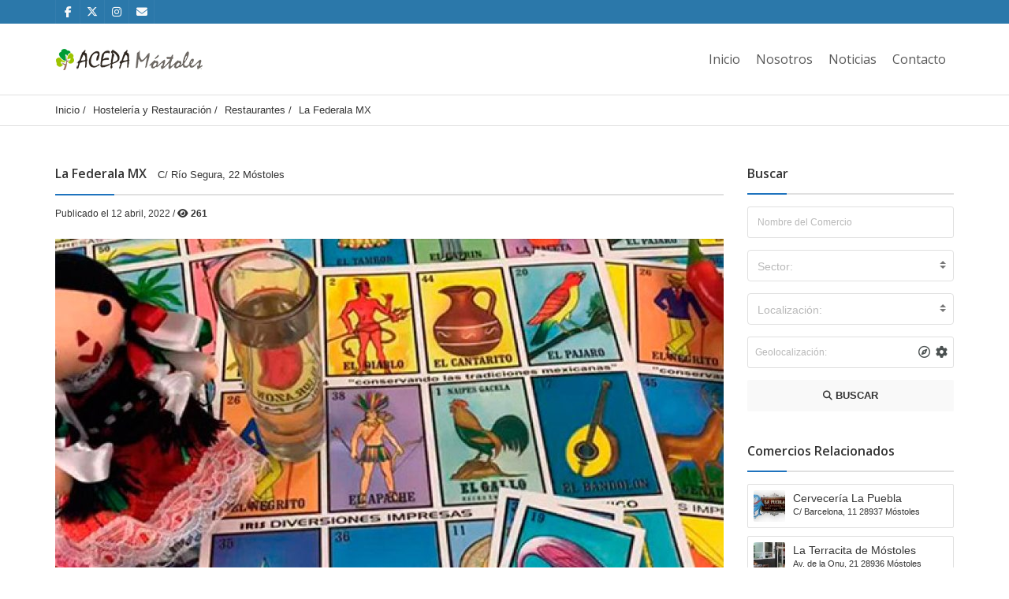

--- FILE ---
content_type: text/html; charset=UTF-8
request_url: https://www.acepa-mostoles.es/listing/la-federala-mx/
body_size: 26088
content:
<!doctype html>
<html lang="es" class="no-js">
	<head>
		<meta charset="UTF-8">
		<title>La Federala MX &#8211; ACEPA Móstoles</title>
<meta name='robots' content='max-image-preview:large' />
<link rel='dns-prefetch' href='//static.addtoany.com' />
<link rel='dns-prefetch' href='//www.google.com' />
<link rel='dns-prefetch' href='//maps.googleapis.com' />
<link rel='dns-prefetch' href='//fonts.googleapis.com' />
<link rel='preconnect' href='https://fonts.gstatic.com' crossorigin />
<link rel="alternate" type="application/rss+xml" title="ACEPA Móstoles &raquo; Feed" href="https://www.acepa-mostoles.es/feed/" />
<link rel="alternate" type="application/rss+xml" title="ACEPA Móstoles &raquo; Feed de los comentarios" href="https://www.acepa-mostoles.es/comments/feed/" />
<link rel="alternate" type="application/rss+xml" title="ACEPA Móstoles &raquo; Comentario La Federala MX del feed" href="https://www.acepa-mostoles.es/listing/la-federala-mx/feed/" />
<link rel="alternate" title="oEmbed (JSON)" type="application/json+oembed" href="https://www.acepa-mostoles.es/wp-json/oembed/1.0/embed?url=https%3A%2F%2Fwww.acepa-mostoles.es%2Flisting%2Fla-federala-mx%2F" />
<link rel="alternate" title="oEmbed (XML)" type="text/xml+oembed" href="https://www.acepa-mostoles.es/wp-json/oembed/1.0/embed?url=https%3A%2F%2Fwww.acepa-mostoles.es%2Flisting%2Fla-federala-mx%2F&#038;format=xml" />
		<!-- This site uses the Google Analytics by ExactMetrics plugin v8.11.1 - Using Analytics tracking - https://www.exactmetrics.com/ -->
							<script src="//www.googletagmanager.com/gtag/js?id=G-FK62KRZQ9F"  data-cfasync="false" data-wpfc-render="false" type="text/javascript" async></script>
			<script data-cfasync="false" data-wpfc-render="false" type="text/javascript">
				var em_version = '8.11.1';
				var em_track_user = true;
				var em_no_track_reason = '';
								var ExactMetricsDefaultLocations = {"page_location":"https:\/\/www.acepa-mostoles.es\/listing\/la-federala-mx\/"};
								if ( typeof ExactMetricsPrivacyGuardFilter === 'function' ) {
					var ExactMetricsLocations = (typeof ExactMetricsExcludeQuery === 'object') ? ExactMetricsPrivacyGuardFilter( ExactMetricsExcludeQuery ) : ExactMetricsPrivacyGuardFilter( ExactMetricsDefaultLocations );
				} else {
					var ExactMetricsLocations = (typeof ExactMetricsExcludeQuery === 'object') ? ExactMetricsExcludeQuery : ExactMetricsDefaultLocations;
				}

								var disableStrs = [
										'ga-disable-G-FK62KRZQ9F',
									];

				/* Function to detect opted out users */
				function __gtagTrackerIsOptedOut() {
					for (var index = 0; index < disableStrs.length; index++) {
						if (document.cookie.indexOf(disableStrs[index] + '=true') > -1) {
							return true;
						}
					}

					return false;
				}

				/* Disable tracking if the opt-out cookie exists. */
				if (__gtagTrackerIsOptedOut()) {
					for (var index = 0; index < disableStrs.length; index++) {
						window[disableStrs[index]] = true;
					}
				}

				/* Opt-out function */
				function __gtagTrackerOptout() {
					for (var index = 0; index < disableStrs.length; index++) {
						document.cookie = disableStrs[index] + '=true; expires=Thu, 31 Dec 2099 23:59:59 UTC; path=/';
						window[disableStrs[index]] = true;
					}
				}

				if ('undefined' === typeof gaOptout) {
					function gaOptout() {
						__gtagTrackerOptout();
					}
				}
								window.dataLayer = window.dataLayer || [];

				window.ExactMetricsDualTracker = {
					helpers: {},
					trackers: {},
				};
				if (em_track_user) {
					function __gtagDataLayer() {
						dataLayer.push(arguments);
					}

					function __gtagTracker(type, name, parameters) {
						if (!parameters) {
							parameters = {};
						}

						if (parameters.send_to) {
							__gtagDataLayer.apply(null, arguments);
							return;
						}

						if (type === 'event') {
														parameters.send_to = exactmetrics_frontend.v4_id;
							var hookName = name;
							if (typeof parameters['event_category'] !== 'undefined') {
								hookName = parameters['event_category'] + ':' + name;
							}

							if (typeof ExactMetricsDualTracker.trackers[hookName] !== 'undefined') {
								ExactMetricsDualTracker.trackers[hookName](parameters);
							} else {
								__gtagDataLayer('event', name, parameters);
							}
							
						} else {
							__gtagDataLayer.apply(null, arguments);
						}
					}

					__gtagTracker('js', new Date());
					__gtagTracker('set', {
						'developer_id.dNDMyYj': true,
											});
					if ( ExactMetricsLocations.page_location ) {
						__gtagTracker('set', ExactMetricsLocations);
					}
										__gtagTracker('config', 'G-FK62KRZQ9F', {"forceSSL":"true"} );
										window.gtag = __gtagTracker;										(function () {
						/* https://developers.google.com/analytics/devguides/collection/analyticsjs/ */
						/* ga and __gaTracker compatibility shim. */
						var noopfn = function () {
							return null;
						};
						var newtracker = function () {
							return new Tracker();
						};
						var Tracker = function () {
							return null;
						};
						var p = Tracker.prototype;
						p.get = noopfn;
						p.set = noopfn;
						p.send = function () {
							var args = Array.prototype.slice.call(arguments);
							args.unshift('send');
							__gaTracker.apply(null, args);
						};
						var __gaTracker = function () {
							var len = arguments.length;
							if (len === 0) {
								return;
							}
							var f = arguments[len - 1];
							if (typeof f !== 'object' || f === null || typeof f.hitCallback !== 'function') {
								if ('send' === arguments[0]) {
									var hitConverted, hitObject = false, action;
									if ('event' === arguments[1]) {
										if ('undefined' !== typeof arguments[3]) {
											hitObject = {
												'eventAction': arguments[3],
												'eventCategory': arguments[2],
												'eventLabel': arguments[4],
												'value': arguments[5] ? arguments[5] : 1,
											}
										}
									}
									if ('pageview' === arguments[1]) {
										if ('undefined' !== typeof arguments[2]) {
											hitObject = {
												'eventAction': 'page_view',
												'page_path': arguments[2],
											}
										}
									}
									if (typeof arguments[2] === 'object') {
										hitObject = arguments[2];
									}
									if (typeof arguments[5] === 'object') {
										Object.assign(hitObject, arguments[5]);
									}
									if ('undefined' !== typeof arguments[1].hitType) {
										hitObject = arguments[1];
										if ('pageview' === hitObject.hitType) {
											hitObject.eventAction = 'page_view';
										}
									}
									if (hitObject) {
										action = 'timing' === arguments[1].hitType ? 'timing_complete' : hitObject.eventAction;
										hitConverted = mapArgs(hitObject);
										__gtagTracker('event', action, hitConverted);
									}
								}
								return;
							}

							function mapArgs(args) {
								var arg, hit = {};
								var gaMap = {
									'eventCategory': 'event_category',
									'eventAction': 'event_action',
									'eventLabel': 'event_label',
									'eventValue': 'event_value',
									'nonInteraction': 'non_interaction',
									'timingCategory': 'event_category',
									'timingVar': 'name',
									'timingValue': 'value',
									'timingLabel': 'event_label',
									'page': 'page_path',
									'location': 'page_location',
									'title': 'page_title',
									'referrer' : 'page_referrer',
								};
								for (arg in args) {
																		if (!(!args.hasOwnProperty(arg) || !gaMap.hasOwnProperty(arg))) {
										hit[gaMap[arg]] = args[arg];
									} else {
										hit[arg] = args[arg];
									}
								}
								return hit;
							}

							try {
								f.hitCallback();
							} catch (ex) {
							}
						};
						__gaTracker.create = newtracker;
						__gaTracker.getByName = newtracker;
						__gaTracker.getAll = function () {
							return [];
						};
						__gaTracker.remove = noopfn;
						__gaTracker.loaded = true;
						window['__gaTracker'] = __gaTracker;
					})();
									} else {
										console.log("");
					(function () {
						function __gtagTracker() {
							return null;
						}

						window['__gtagTracker'] = __gtagTracker;
						window['gtag'] = __gtagTracker;
					})();
									}
			</script>
							<!-- / Google Analytics by ExactMetrics -->
		<style id='wp-img-auto-sizes-contain-inline-css' type='text/css'>
img:is([sizes=auto i],[sizes^="auto," i]){contain-intrinsic-size:3000px 1500px}
/*# sourceURL=wp-img-auto-sizes-contain-inline-css */
</style>
<style id='wp-emoji-styles-inline-css' type='text/css'>

	img.wp-smiley, img.emoji {
		display: inline !important;
		border: none !important;
		box-shadow: none !important;
		height: 1em !important;
		width: 1em !important;
		margin: 0 0.07em !important;
		vertical-align: -0.1em !important;
		background: none !important;
		padding: 0 !important;
	}
/*# sourceURL=wp-emoji-styles-inline-css */
</style>
<link rel='stylesheet' id='pointfindercoreelements-css' href='https://www.acepa-mostoles.es/wp-content/plugins/pointfindercoreelements/public/css/pointfindercoreelements-public.css?ver=1.0.0' media='all' />
<link rel='stylesheet' id='font-awesome-free-css' href='https://www.acepa-mostoles.es/wp-content/plugins/pointfindercoreelements/public/css/all.min.css?ver=6.1.1' media='all' />
<link rel='stylesheet' id='microtip-css' href='https://www.acepa-mostoles.es/wp-content/plugins/pointfindercoreelements/public/css/microtip.min.css?ver=1.0' media='all' />
<link rel='stylesheet' id='theme-leafletcss-css' href='https://www.acepa-mostoles.es/wp-content/plugins/pointfindercoreelements/public/css/leaflet.css?ver=1.5.1' media='all' />
<link rel='stylesheet' id='pointfinder-style-css' href='https://www.acepa-mostoles.es/wp-content/themes/pointfinder/style.css?ver=6.9' media='all' />
<link rel='stylesheet' id='pftheme-minified-package-css-css' href='https://www.acepa-mostoles.es/wp-content/themes/pointfinder/css/framework.min.package.css?ver=2.2.1' media='all' />
<link rel='stylesheet' id='pf-main-compiler-css' href='https://www.acepa-mostoles.es/wp-content/uploads/pfstyles/pf-style-main.css?ver=1769046976' media='all' />
<style id='pf-main-compiler-inline-css' type='text/css'>
#pf-primary-search-button{right:100px!important;}#pf-primary-nav-button{right:55px!important;}.pf-defaultpage-header,.pf-defaultpage-header .col-lg-12,.pf-itempage-header,.pf-itempage-header .col-lg-12{min-height:90px!important}@media (max-width: 568px) {.pf-defaultpage-header,.pf-defaultpage-header .col-lg-12,.pf-itempage-header,.pf-itempage-header .col-lg-12{min-height:100px!important}}
/*# sourceURL=pf-main-compiler-inline-css */
</style>
<link rel='stylesheet' id='pf-customp-compiler-css' href='https://www.acepa-mostoles.es/wp-content/uploads/pfstyles/pf-style-custompoints.css?ver=1769046976' media='all' />
<link rel='stylesheet' id='pf-pbstyles-compiler-css' href='https://www.acepa-mostoles.es/wp-content/uploads/pfstyles/pf-style-pbstyles.css?ver=1769046976' media='all' />
<link rel='stylesheet' id='pf-search-compiler-css' href='https://www.acepa-mostoles.es/wp-content/uploads/pfstyles/pf-style-search.css?ver=1769046976' media='all' />
<link rel='stylesheet' id='child-style-css' href='https://www.acepa-mostoles.es/wp-content/themes/pointfinder-child-theme/style.css?ver=6.9' media='all' />
<link rel='stylesheet' id='select2pf-css' href='https://www.acepa-mostoles.es/wp-content/themes/pointfinder/css/select2.css?ver=4.0.13' media='all' />
<link rel='stylesheet' id='jquery.dropdown-css' href='https://www.acepa-mostoles.es/wp-content/themes/pointfinder/css/dropdown.css?ver=2.2.0' media='all' />
<link rel='stylesheet' id='tiny-slider-css' href='https://www.acepa-mostoles.es/wp-content/themes/pointfinder/css/tiny-slider.css?ver=2.9.3' media='all' />
<link rel='stylesheet' id='animate-css' href='https://www.acepa-mostoles.es/wp-content/themes/pointfinder/css/animate.css?ver=2.2.1' media='all' />
<link rel='stylesheet' id='fontello-css' href='https://www.acepa-mostoles.es/wp-content/themes/pointfinder/css/fontello.css?ver=2.2.1' media='all' />
<link rel='stylesheet' id='magnificpopup-css' href='https://www.acepa-mostoles.es/wp-content/themes/pointfinder/css/magnificpopup.css?ver=2.2.1' media='all' />
<link rel='stylesheet' id='typeahead-css' href='https://www.acepa-mostoles.es/wp-content/themes/pointfinder/css/typeahead.css?ver=2.2.1' media='all' />
<link rel='stylesheet' id='golden-forms-css' href='https://www.acepa-mostoles.es/wp-content/themes/pointfinder/css/golden-forms.css?ver=2.2.1' media='all' />
<link rel='stylesheet' id='theme-style-css' href='https://www.acepa-mostoles.es/wp-content/themes/pointfinder-child-theme/style.css?ver=2.2.1' media='all' />
<link rel='stylesheet' id='js_composer_front-css' href='https://www.acepa-mostoles.es/wp-content/plugins/js_composer/assets/css/js_composer.min.css?ver=8.7.2' media='all' />
<link rel='stylesheet' id='addtoany-css' href='https://www.acepa-mostoles.es/wp-content/plugins/add-to-any/addtoany.min.css?ver=1.16' media='all' />
<link rel='stylesheet' id='bsf-Defaults-css' href='https://www.acepa-mostoles.es/wp-content/uploads/smile_fonts/Defaults/Defaults.css?ver=3.21.2' media='all' />
<link rel='stylesheet' id='ultimate-vc-addons-google-fonts-css' href='https://fonts.googleapis.com/css?family=Raleway:regular,600&#038;subset=latin' media='all' />
<link rel='stylesheet' id='ultimate-vc-addons-style-css' href='https://www.acepa-mostoles.es/wp-content/plugins/Ultimate_VC_Addons/assets/min-css/style.min.css?ver=3.21.2' media='all' />
<link rel='stylesheet' id='ultimate-vc-addons-headings-style-css' href='https://www.acepa-mostoles.es/wp-content/plugins/Ultimate_VC_Addons/assets/min-css/headings.min.css?ver=3.21.2' media='all' />
<link rel="preload" as="style" href="https://fonts.googleapis.com/css?family=Open%20Sans:600,400%7CRaleway:700%7CRoboto%20Condensed:700,400%7CRoboto:400&#038;subset=latin&#038;display=swap&#038;ver=1731060609" /><link rel="stylesheet" href="https://fonts.googleapis.com/css?family=Open%20Sans:600,400%7CRaleway:700%7CRoboto%20Condensed:700,400%7CRoboto:400&#038;subset=latin&#038;display=swap&#038;ver=1731060609" media="print" onload="this.media='all'"><noscript><link rel="stylesheet" href="https://fonts.googleapis.com/css?family=Open%20Sans:600,400%7CRaleway:700%7CRoboto%20Condensed:700,400%7CRoboto:400&#038;subset=latin&#038;display=swap&#038;ver=1731060609" /></noscript><link rel="preload" as="style" href="https://fonts.googleapis.com/css?family=Open%20Sans:600,400%7CRaleway:700%7CRoboto%20Condensed:700,400%7CRoboto:400&#038;subset=latin&#038;display=swap&#038;ver=6.9" /><link rel="stylesheet" href="https://fonts.googleapis.com/css?family=Open%20Sans:600,400%7CRaleway:700%7CRoboto%20Condensed:700,400%7CRoboto:400&#038;subset=latin&#038;display=swap&#038;ver=6.9" media="print" onload="this.media='all'"><noscript><link rel="stylesheet" href="https://fonts.googleapis.com/css?family=Open%20Sans:600,400%7CRaleway:700%7CRoboto%20Condensed:700,400%7CRoboto:400&#038;subset=latin&#038;display=swap&#038;ver=6.9" /></noscript><link rel="preload" as="style" href="https://fonts.googleapis.com/css?family=Open%20Sans:600,400%7CRaleway:700%7CRoboto%20Condensed:700,400%7CRoboto:400&#038;subset=latin&#038;display=swap&#038;ver=1751577849" /><link rel="stylesheet" href="https://fonts.googleapis.com/css?family=Open%20Sans:600,400%7CRaleway:700%7CRoboto%20Condensed:700,400%7CRoboto:400&#038;subset=latin&#038;display=swap&#038;ver=1751577849" media="print" onload="this.media='all'"><noscript><link rel="stylesheet" href="https://fonts.googleapis.com/css?family=Open%20Sans:600,400%7CRaleway:700%7CRoboto%20Condensed:700,400%7CRoboto:400&#038;subset=latin&#038;display=swap&#038;ver=1751577849" /></noscript><link rel="preload" as="style" href="https://fonts.googleapis.com/css?family=Open%20Sans:600,400%7CRaleway:700%7CRoboto%20Condensed:700,400%7CRoboto:400&#038;subset=latin&#038;display=swap&#038;ver=1664383357" /><link rel="stylesheet" href="https://fonts.googleapis.com/css?family=Open%20Sans:600,400%7CRaleway:700%7CRoboto%20Condensed:700,400%7CRoboto:400&#038;subset=latin&#038;display=swap&#038;ver=1664383357" media="print" onload="this.media='all'"><noscript><link rel="stylesheet" href="https://fonts.googleapis.com/css?family=Open%20Sans:600,400%7CRaleway:700%7CRoboto%20Condensed:700,400%7CRoboto:400&#038;subset=latin&#038;display=swap&#038;ver=1664383357" /></noscript><link rel="preload" as="style" href="https://fonts.googleapis.com/css?family=Open%20Sans:600,400%7CRaleway:700%7CRoboto%20Condensed:700,400%7CRoboto:400&#038;subset=latin&#038;display=swap&#038;ver=1664614764" /><link rel="stylesheet" href="https://fonts.googleapis.com/css?family=Open%20Sans:600,400%7CRaleway:700%7CRoboto%20Condensed:700,400%7CRoboto:400&#038;subset=latin&#038;display=swap&#038;ver=1664614764" media="print" onload="this.media='all'"><noscript><link rel="stylesheet" href="https://fonts.googleapis.com/css?family=Open%20Sans:600,400%7CRaleway:700%7CRoboto%20Condensed:700,400%7CRoboto:400&#038;subset=latin&#038;display=swap&#038;ver=1664614764" /></noscript><link rel="preload" as="style" href="https://fonts.googleapis.com/css?family=Open%20Sans:600,400%7CRaleway:700%7CRoboto%20Condensed:700,400%7CRoboto:400&#038;subset=latin&#038;display=swap&#038;ver=1751644896" /><link rel="stylesheet" href="https://fonts.googleapis.com/css?family=Open%20Sans:600,400%7CRaleway:700%7CRoboto%20Condensed:700,400%7CRoboto:400&#038;subset=latin&#038;display=swap&#038;ver=1751644896" media="print" onload="this.media='all'"><noscript><link rel="stylesheet" href="https://fonts.googleapis.com/css?family=Open%20Sans:600,400%7CRaleway:700%7CRoboto%20Condensed:700,400%7CRoboto:400&#038;subset=latin&#038;display=swap&#038;ver=1751644896" /></noscript><link rel="preload" as="style" href="https://fonts.googleapis.com/css?family=Open%20Sans:600,400%7CRaleway:700%7CRoboto%20Condensed:700,400%7CRoboto:400&#038;subset=latin&#038;display=swap&#038;ver=1511474203" /><link rel="stylesheet" href="https://fonts.googleapis.com/css?family=Open%20Sans:600,400%7CRaleway:700%7CRoboto%20Condensed:700,400%7CRoboto:400&#038;subset=latin&#038;display=swap&#038;ver=1511474203" media="print" onload="this.media='all'"><noscript><link rel="stylesheet" href="https://fonts.googleapis.com/css?family=Open%20Sans:600,400%7CRaleway:700%7CRoboto%20Condensed:700,400%7CRoboto:400&#038;subset=latin&#038;display=swap&#038;ver=1511474203" /></noscript><link rel="preload" as="style" href="https://fonts.googleapis.com/css?family=Open%20Sans:600,400%7CRaleway:700%7CRoboto%20Condensed:700,400%7CRoboto:400&#038;subset=latin&#038;display=swap&#038;ver=1516832369" /><link rel="stylesheet" href="https://fonts.googleapis.com/css?family=Open%20Sans:600,400%7CRaleway:700%7CRoboto%20Condensed:700,400%7CRoboto:400&#038;subset=latin&#038;display=swap&#038;ver=1516832369" media="print" onload="this.media='all'"><noscript><link rel="stylesheet" href="https://fonts.googleapis.com/css?family=Open%20Sans:600,400%7CRaleway:700%7CRoboto%20Condensed:700,400%7CRoboto:400&#038;subset=latin&#038;display=swap&#038;ver=1516832369" /></noscript><link rel="preload" as="style" href="https://fonts.googleapis.com/css?family=Open%20Sans:600,400%7CRaleway:700%7CRoboto%20Condensed:700,400%7CRoboto:400&#038;subset=latin&#038;display=swap&#038;ver=1664383357" /><link rel="stylesheet" href="https://fonts.googleapis.com/css?family=Open%20Sans:600,400%7CRaleway:700%7CRoboto%20Condensed:700,400%7CRoboto:400&#038;subset=latin&#038;display=swap&#038;ver=1664383357" media="print" onload="this.media='all'"><noscript><link rel="stylesheet" href="https://fonts.googleapis.com/css?family=Open%20Sans:600,400%7CRaleway:700%7CRoboto%20Condensed:700,400%7CRoboto:400&#038;subset=latin&#038;display=swap&#038;ver=1664383357" /></noscript><link rel="preload" as="style" href="https://fonts.googleapis.com/css?family=Open%20Sans:600,400%7CRaleway:700%7CRoboto%20Condensed:700,400%7CRoboto:400&#038;subset=latin&#038;display=swap&#038;ver=1664383357" /><link rel="stylesheet" href="https://fonts.googleapis.com/css?family=Open%20Sans:600,400%7CRaleway:700%7CRoboto%20Condensed:700,400%7CRoboto:400&#038;subset=latin&#038;display=swap&#038;ver=1664383357" media="print" onload="this.media='all'"><noscript><link rel="stylesheet" href="https://fonts.googleapis.com/css?family=Open%20Sans:600,400%7CRaleway:700%7CRoboto%20Condensed:700,400%7CRoboto:400&#038;subset=latin&#038;display=swap&#038;ver=1664383357" /></noscript><link rel="preload" as="style" href="https://fonts.googleapis.com/css?family=Open%20Sans:600,400%7CRaleway:700%7CRoboto%20Condensed:700,400%7CRoboto:400&#038;subset=latin&#038;display=swap&#038;ver=1751309042" /><link rel="stylesheet" href="https://fonts.googleapis.com/css?family=Open%20Sans:600,400%7CRaleway:700%7CRoboto%20Condensed:700,400%7CRoboto:400&#038;subset=latin&#038;display=swap&#038;ver=1751309042" media="print" onload="this.media='all'"><noscript><link rel="stylesheet" href="https://fonts.googleapis.com/css?family=Open%20Sans:600,400%7CRaleway:700%7CRoboto%20Condensed:700,400%7CRoboto:400&#038;subset=latin&#038;display=swap&#038;ver=1751309042" /></noscript><link rel="preload" as="style" href="https://fonts.googleapis.com/css?family=Open%20Sans:600,400%7CRaleway:700%7CRoboto%20Condensed:700,400%7CRoboto:400&#038;subset=latin&#038;display=swap&#038;ver=1702208722" /><link rel="stylesheet" href="https://fonts.googleapis.com/css?family=Open%20Sans:600,400%7CRaleway:700%7CRoboto%20Condensed:700,400%7CRoboto:400&#038;subset=latin&#038;display=swap&#038;ver=1702208722" media="print" onload="this.media='all'"><noscript><link rel="stylesheet" href="https://fonts.googleapis.com/css?family=Open%20Sans:600,400%7CRaleway:700%7CRoboto%20Condensed:700,400%7CRoboto:400&#038;subset=latin&#038;display=swap&#038;ver=1702208722" /></noscript><script type="text/javascript" src="https://www.acepa-mostoles.es/wp-content/plugins/google-analytics-dashboard-for-wp/assets/js/frontend-gtag.min.js?ver=8.11.1" id="exactmetrics-frontend-script-js" async="async" data-wp-strategy="async"></script>
<script data-cfasync="false" data-wpfc-render="false" type="text/javascript" id='exactmetrics-frontend-script-js-extra'>/* <![CDATA[ */
var exactmetrics_frontend = {"js_events_tracking":"true","download_extensions":"zip,mp3,mpeg,pdf,docx,pptx,xlsx,rar","inbound_paths":"[{\"path\":\"\\\/go\\\/\",\"label\":\"affiliate\"},{\"path\":\"\\\/recommend\\\/\",\"label\":\"affiliate\"}]","home_url":"https:\/\/www.acepa-mostoles.es","hash_tracking":"false","v4_id":"G-FK62KRZQ9F"};/* ]]> */
</script>
<script type="text/javascript" id="addtoany-core-js-before">
/* <![CDATA[ */
window.a2a_config=window.a2a_config||{};a2a_config.callbacks=[];a2a_config.overlays=[];a2a_config.templates={};a2a_localize = {
	Share: "Compartir",
	Save: "Guardar",
	Subscribe: "Suscribir",
	Email: "Correo electrónico",
	Bookmark: "Marcador",
	ShowAll: "Mostrar todo",
	ShowLess: "Mostrar menos",
	FindServices: "Encontrar servicio(s)",
	FindAnyServiceToAddTo: "Encuentra al instante cualquier servicio para añadir a",
	PoweredBy: "Funciona con",
	ShareViaEmail: "Compartir por correo electrónico",
	SubscribeViaEmail: "Suscribirse a través de correo electrónico",
	BookmarkInYourBrowser: "Añadir a marcadores de tu navegador",
	BookmarkInstructions: "Presiona «Ctrl+D» o «\u2318+D» para añadir esta página a marcadores",
	AddToYourFavorites: "Añadir a tus favoritos",
	SendFromWebOrProgram: "Enviar desde cualquier dirección o programa de correo electrónico ",
	EmailProgram: "Programa de correo electrónico",
	More: "Más&#8230;",
	ThanksForSharing: "¡Gracias por compartir!",
	ThanksForFollowing: "¡Gracias por seguirnos!"
};


//# sourceURL=addtoany-core-js-before
/* ]]> */
</script>
<script type="text/javascript" defer src="https://static.addtoany.com/menu/page.js" id="addtoany-core-js"></script>
<script type="text/javascript" src="https://www.acepa-mostoles.es/wp-includes/js/jquery/jquery.min.js?ver=3.7.1" id="jquery-core-js"></script>
<script type="text/javascript" src="https://www.acepa-mostoles.es/wp-includes/js/jquery/jquery-migrate.min.js?ver=3.4.1" id="jquery-migrate-js"></script>
<script type="text/javascript" defer src="https://www.acepa-mostoles.es/wp-content/plugins/add-to-any/addtoany.min.js?ver=1.1" id="addtoany-jquery-js"></script>
<script type="text/javascript" src="https://www.acepa-mostoles.es/wp-content/plugins/pointfindercoreelements/public/js/theme-scripts-header.js?ver=1.0.0" id="theme-scriptsheader-js"></script>
<script type="text/javascript" id="theme-leafletjs-js-extra">
/* <![CDATA[ */
var theme_leafletjs = {"zoomin":"Ampliar","zoomout":"Reducir","kmlcheck":"","kmlcheck2":"","kmlcheck3":""};
//# sourceURL=theme-leafletjs-js-extra
/* ]]> */
</script>
<script type="text/javascript" src="https://www.acepa-mostoles.es/wp-content/plugins/pointfindercoreelements/public/js/leaflet.js?ver=1.5.1" id="theme-leafletjs-js"></script>
<script type="text/javascript" src="https://maps.googleapis.com/maps/api/js?key=AIzaSyB50dW_On7sDRjeOLRsP4hZczRCGIwVEVI&amp;libraries=places&amp;language=es&amp;ver=6.9" id="theme-google-api-js"></script>
<script type="text/javascript" src="https://www.acepa-mostoles.es/wp-content/plugins/Ultimate_VC_Addons/assets/min-js/ultimate-params.min.js?ver=3.21.2" id="ultimate-vc-addons-params-js"></script>
<script type="text/javascript" src="https://www.acepa-mostoles.es/wp-content/plugins/Ultimate_VC_Addons/assets/min-js/headings.min.js?ver=3.21.2" id="ultimate-vc-addons-headings-script-js"></script>
<script></script><link rel="https://api.w.org/" href="https://www.acepa-mostoles.es/wp-json/" /><link rel="EditURI" type="application/rsd+xml" title="RSD" href="https://www.acepa-mostoles.es/xmlrpc.php?rsd" />
<meta name="generator" content="WordPress 6.9" />
<link rel="canonical" href="https://www.acepa-mostoles.es/listing/la-federala-mx/" />
<link rel='shortlink' href='https://www.acepa-mostoles.es/?p=7781' />
<meta name="generator" content="Redux 4.5.10" /><style>[class*=" icon-oc-"],[class^=icon-oc-]{speak:none;font-style:normal;font-weight:400;font-variant:normal;text-transform:none;line-height:1;-webkit-font-smoothing:antialiased;-moz-osx-font-smoothing:grayscale}.icon-oc-one-com-white-32px-fill:before{content:"901"}.icon-oc-one-com:before{content:"900"}#one-com-icon,.toplevel_page_onecom-wp .wp-menu-image{speak:none;display:flex;align-items:center;justify-content:center;text-transform:none;line-height:1;-webkit-font-smoothing:antialiased;-moz-osx-font-smoothing:grayscale}.onecom-wp-admin-bar-item>a,.toplevel_page_onecom-wp>.wp-menu-name{font-size:16px;font-weight:400;line-height:1}.toplevel_page_onecom-wp>.wp-menu-name img{width:69px;height:9px;}.wp-submenu-wrap.wp-submenu>.wp-submenu-head>img{width:88px;height:auto}.onecom-wp-admin-bar-item>a img{height:7px!important}.onecom-wp-admin-bar-item>a img,.toplevel_page_onecom-wp>.wp-menu-name img{opacity:.8}.onecom-wp-admin-bar-item.hover>a img,.toplevel_page_onecom-wp.wp-has-current-submenu>.wp-menu-name img,li.opensub>a.toplevel_page_onecom-wp>.wp-menu-name img{opacity:1}#one-com-icon:before,.onecom-wp-admin-bar-item>a:before,.toplevel_page_onecom-wp>.wp-menu-image:before{content:'';position:static!important;background-color:rgba(240,245,250,.4);border-radius:102px;width:18px;height:18px;padding:0!important}.onecom-wp-admin-bar-item>a:before{width:14px;height:14px}.onecom-wp-admin-bar-item.hover>a:before,.toplevel_page_onecom-wp.opensub>a>.wp-menu-image:before,.toplevel_page_onecom-wp.wp-has-current-submenu>.wp-menu-image:before{background-color:#76b82a}.onecom-wp-admin-bar-item>a{display:inline-flex!important;align-items:center;justify-content:center}#one-com-logo-wrapper{font-size:4em}#one-com-icon{vertical-align:middle}.imagify-welcome{display:none !important;}</style><script type="application/ld+json">{"@context":"https:\/\/schema.org\/","@type":"Product","name":"La Federala MX","image":["https:\/\/www.acepa-mostoles.es\/wp-content\/uploads\/2022\/04\/La-Federala-M\u00f3stoles-.jpg"],"description":"[vc_row widthopt=\"\" fixedbg=\"\" footerrow=\"\"][vc_column][ultimate_heading main_heading=\"La Federala\" main_heading_color=\"#1e73be\" sub_heading_color=\"#000000\" main_heading_font_size=\"desktop:22px;\" main_heading_line_height=\"desktop:40px;\" sub_heading_font_size=\"desktop:14px;\" sub_heading_line_height=\"desktop:22px;\" main_heading_font_family=\"font_family:Raleway|font_call:Raleway|variant:600\" main_heading_style=\"font-weight:600;\" sub_heading_font_family=\"font_family:Raleway|font_call:Raleway\"]Tacos, tequila y c\u00f3cteles[\/ultimate_heading][vc_column_text css=\".vc_custom_1649837101812{margin-top: 30px !important;margin-bottom: 30px !important;}\"]\r\n<h5>Disfruta de nuestra oferta gastron\u00f3mica variada y atractiva con los sabores tradicionales de M\u00e9xico.<\/h5>\r\n<h5>Cocina con esmero, servida con cari\u00f1o y para saborear en un ambiente contempor\u00e1neo y acogedor.<\/h5>\r\n<h5>Apostamos por una cocina libre y variada, utilizando s\u00f3lo ingredientes frescos y naturales, sin perder la esencia de la comida tradicional mexicana, para lograr ricos y aut\u00e9nticos sabores que apelan a nuestras ra\u00edces.<\/h5>\r\n[\/vc_column_text][ultimate_heading main_heading=\"\u201cExquisita cocina de M\u00e9xico\u201d\" spacer=\"line_with_icon\" line_height=\"1\" line_color=\"#1e73be\" icon=\"Defaults-cutlery\" icon_size=\"15\" icon_color=\"#1e73be\" line_icon_fixer=\"15\" main_heading_font_family=\"font_family:Raleway|font_call:Raleway|variant:600\" main_heading_style=\"font-style:italic;,font-weight:600;\" main_heading_font_size=\"desktop:16px;\" main_heading_margin=\"margin-top:20px;margin-bottom:20px;\"][\/ultimate_heading][vc_column_text]<em>*La Federala MX tambi\u00e9n cuenta con Restaurante en Alcorc\u00f3n:\u00a0 C\/ Polvoranca, 108<\/em>[\/vc_column_text][\/vc_column][\/vc_row]","review":{"@type":"Review","reviewRating":{"@type":"Rating","ratingValue":0,"bestRating":0,"worstRating":0},"author":{"@type":"Person","name":""}}}</script><meta name="viewport" content="width=device-width, maximum-scale=1.0"><style> .admin-bar #pfheadernav { margin-top:0!important } </style><meta name="generator" content="Powered by WPBakery Page Builder - drag and drop page builder for WordPress."/>
<meta name="generator" content="Powered by Slider Revolution 6.7.32 - responsive, Mobile-Friendly Slider Plugin for WordPress with comfortable drag and drop interface." />
<link rel="icon" href="https://www.acepa-mostoles.es/wp-content/uploads/2017/12/acepa-mostoles-favicon.png" sizes="32x32" />
<link rel="icon" href="https://www.acepa-mostoles.es/wp-content/uploads/2017/12/acepa-mostoles-favicon.png" sizes="192x192" />
<link rel="apple-touch-icon" href="https://www.acepa-mostoles.es/wp-content/uploads/2017/12/acepa-mostoles-favicon.png" />
<meta name="msapplication-TileImage" content="https://www.acepa-mostoles.es/wp-content/uploads/2017/12/acepa-mostoles-favicon.png" />
<script>function setREVStartSize(e){
			//window.requestAnimationFrame(function() {
				window.RSIW = window.RSIW===undefined ? window.innerWidth : window.RSIW;
				window.RSIH = window.RSIH===undefined ? window.innerHeight : window.RSIH;
				try {
					var pw = document.getElementById(e.c).parentNode.offsetWidth,
						newh;
					pw = pw===0 || isNaN(pw) || (e.l=="fullwidth" || e.layout=="fullwidth") ? window.RSIW : pw;
					e.tabw = e.tabw===undefined ? 0 : parseInt(e.tabw);
					e.thumbw = e.thumbw===undefined ? 0 : parseInt(e.thumbw);
					e.tabh = e.tabh===undefined ? 0 : parseInt(e.tabh);
					e.thumbh = e.thumbh===undefined ? 0 : parseInt(e.thumbh);
					e.tabhide = e.tabhide===undefined ? 0 : parseInt(e.tabhide);
					e.thumbhide = e.thumbhide===undefined ? 0 : parseInt(e.thumbhide);
					e.mh = e.mh===undefined || e.mh=="" || e.mh==="auto" ? 0 : parseInt(e.mh,0);
					if(e.layout==="fullscreen" || e.l==="fullscreen")
						newh = Math.max(e.mh,window.RSIH);
					else{
						e.gw = Array.isArray(e.gw) ? e.gw : [e.gw];
						for (var i in e.rl) if (e.gw[i]===undefined || e.gw[i]===0) e.gw[i] = e.gw[i-1];
						e.gh = e.el===undefined || e.el==="" || (Array.isArray(e.el) && e.el.length==0)? e.gh : e.el;
						e.gh = Array.isArray(e.gh) ? e.gh : [e.gh];
						for (var i in e.rl) if (e.gh[i]===undefined || e.gh[i]===0) e.gh[i] = e.gh[i-1];
											
						var nl = new Array(e.rl.length),
							ix = 0,
							sl;
						e.tabw = e.tabhide>=pw ? 0 : e.tabw;
						e.thumbw = e.thumbhide>=pw ? 0 : e.thumbw;
						e.tabh = e.tabhide>=pw ? 0 : e.tabh;
						e.thumbh = e.thumbhide>=pw ? 0 : e.thumbh;
						for (var i in e.rl) nl[i] = e.rl[i]<window.RSIW ? 0 : e.rl[i];
						sl = nl[0];
						for (var i in nl) if (sl>nl[i] && nl[i]>0) { sl = nl[i]; ix=i;}
						var m = pw>(e.gw[ix]+e.tabw+e.thumbw) ? 1 : (pw-(e.tabw+e.thumbw)) / (e.gw[ix]);
						newh =  (e.gh[ix] * m) + (e.tabh + e.thumbh);
					}
					var el = document.getElementById(e.c);
					if (el!==null && el) el.style.height = newh+"px";
					el = document.getElementById(e.c+"_wrapper");
					if (el!==null && el) {
						el.style.height = newh+"px";
						el.style.display = "block";
					}
				} catch(e){
					console.log("Failure at Presize of Slider:" + e)
				}
			//});
		  };</script>
<style id="pfascontrol_options-dynamic-css" title="dynamic-css" class="redux-options-output">.wpf-footer-row-move:before{margin-top:0px;margin-bottom:0px;}.pointfinderexfooterclassxgb{background-color:#1e73be;}.pointfinderexfooterclassgb{color:#ffffff;}.pointfinderexfooterclassgb{padding-top:50px;padding-bottom:10px;}.pointfinderexfooterclassxgb{margin-top:0px;margin-bottom:0px;}.pointfinderexfooterclassxgb{border-top:0px solid transparent;border-bottom:0px solid transparent;}</style><style type="text/css" data-type="vc_shortcodes-custom-css">.vc_custom_1649837101812{margin-top: 30px !important;margin-bottom: 30px !important;}</style><noscript><style> .wpb_animate_when_almost_visible { opacity: 1; }</style></noscript>	<style id='global-styles-inline-css' type='text/css'>
:where(.is-layout-flex){gap: 0.5em;}:where(.is-layout-grid){gap: 0.5em;}body .is-layout-flex{display: flex;}.is-layout-flex{flex-wrap: wrap;align-items: center;}.is-layout-flex > :is(*, div){margin: 0;}body .is-layout-grid{display: grid;}.is-layout-grid > :is(*, div){margin: 0;}:where(.wp-block-columns.is-layout-flex){gap: 2em;}:where(.wp-block-columns.is-layout-grid){gap: 2em;}:where(.wp-block-post-template.is-layout-flex){gap: 1.25em;}:where(.wp-block-post-template.is-layout-grid){gap: 1.25em;}
/*# sourceURL=global-styles-inline-css */
</style>
<link rel='stylesheet' id='redux-custom-fonts-css' href='//www.acepa-mostoles.es/wp-content/uploads/redux/custom-fonts/fonts.css?ver=1702200346' media='all' />
<link rel='stylesheet' id='rs-plugin-settings-css' href='//www.acepa-mostoles.es/wp-content/plugins/revslider/sr6/assets/css/rs6.css?ver=6.7.32' media='all' />
<style id='rs-plugin-settings-inline-css' type='text/css'>
#rs-demo-id {}
/*# sourceURL=rs-plugin-settings-inline-css */
</style>
</head>
	<body data-rsssl=1 class="wp-singular listing-template-default single single-listing postid-7781 wp-embed-responsive wp-theme-pointfinder wp-child-theme-pointfinder-child-theme la-federala-mx wpb-js-composer js-comp-ver-8.7.2 vc_responsive" >
					
		<div id="pf-loading-dialog" class="pftsrwcontainer-overlay"></div>
		
		<header class="wpf-header wpf-transition-special hidden-print" id="pfheadernav">
					<div class="pftopline">
				<div class="pf-container">
					<div class="pf-row">
						<div class="col-lg-12 col-md-12">
							<div class="wpf-toplinewrapper clearfix">
									
									<div class="pf-toplinks-left clearfix">
										<ul class="pf-sociallinks">
											<li class="pf-sociallinks-item facebook wpf-transition-all"><a href="https://es-es.facebook.com/acepa.mostoles/" target="_blank"><i class="fab fa-facebook-f"></i></a></li><li class="pf-sociallinks-item twitter wpf-transition-all"><a href="https://twitter.com/estoesacepa" target="_blank"><i class="fab fa-x-twitter"></i></a></li><li class="pf-sociallinks-item instagram wpf-transition-all"><a href="https://www.instagram.com/estoesacepa" target="_blank"><i class="fab fa-instagram"></i></a></li>												<li class="pf-sociallinks-item pflast envelope wpf-transition-all">
													<a href="https://www.acepa-mostoles.es/contacto"><i class="fas fa-envelope"></i></a>
												</li>
																					</ul>
									</div>
									
																</div>
						</div>
					</div>
				</div>
			</div>
		    		    <div class="wpf-navwrapper clearfix">
		    	<div class="pfmenucontaineroverflow"></div>
		        					<a id="pf-primary-nav-button" class="mobilenavbutton" data-menu="pf-primary-navmobile" title="Menu"><i class="fas fa-bars"></i><i class="fas fa-times"></i></a>
							
								<a id="pf-primary-search-button" class="mobilenavbutton" data-menu="pfsearch-draggable" title="Buscar"><i class="fas fa-search"></i><i class="fas fa-times"></i></a>
			    				<div class="pf-container pf-megamenu-container">

					<div class="pf-row">
							<div class="col-lg-3 col-md-3">
		<a class="pf-logo-container" href="https://www.acepa-mostoles.es/"></a>
	</div>
	<div class="col-lg-9 col-md-9" id="pfmenucol1">
		<div class="pf-menu-container">
		
			<nav id="pf-primary-nav" class="pf-primary-navclass pf-nav-dropdown clearfix">
				<ul class="pf-nav-dropdown pfnavmenu pf-topnavmenu">
					<li id="nav-menu-item-5024" class="main-menu-item  menu-item-even menu-item-depth-0 menu-item menu-item-type-post_type menu-item-object-page menu-item-home"><a href="https://www.acepa-mostoles.es/" class="menu-link main-menu-link">Inicio</a></li>
<li id="nav-menu-item-5023" class="main-menu-item  menu-item-even menu-item-depth-0 menu-item menu-item-type-post_type menu-item-object-page"><a href="https://www.acepa-mostoles.es/nosotros/" class="menu-link main-menu-link">Nosotros</a></li>
<li id="nav-menu-item-5045" class="main-menu-item  menu-item-even menu-item-depth-0 menu-item menu-item-type-post_type menu-item-object-page"><a href="https://www.acepa-mostoles.es/noticias/" class="menu-link main-menu-link">Noticias</a></li>
<li id="nav-menu-item-5078" class="main-menu-item  menu-item-even menu-item-depth-0 menu-item menu-item-type-post_type menu-item-object-page"><a href="https://www.acepa-mostoles.es/contacto/" class="menu-link main-menu-link">Contacto</a></li>
									</ul>
			</nav>	

		</div>
	</div>
					</div>
				</div>
								<div class="pf-container pfmobilemenucontainer pf-megamenu-container" data-direction="left">
					<div class="pf-row">

						<div class="pf-menu-container">
														<a class="pf-logo-container pfmobilemenulogo clearfix" href="https://www.acepa-mostoles.es/"></a>
							<div class="pf-sidebar-divider"></div>
														<nav id="pf-primary-navmobile" class="pf-primary-navclass pf-nav-dropdown clearfix" data-direction="left">
								<ul class="pf-nav-dropdown pfnavmenu pf-topnavmenu clearfix">
									<li class="main-menu-item  menu-item-even menu-item-depth-0 menu-item menu-item-type-post_type menu-item-object-page menu-item-home"><a href="https://www.acepa-mostoles.es/" class="menu-link main-menu-link">Inicio</a></li>
<li class="main-menu-item  menu-item-even menu-item-depth-0 menu-item menu-item-type-post_type menu-item-object-page"><a href="https://www.acepa-mostoles.es/nosotros/" class="menu-link main-menu-link">Nosotros</a></li>
<li class="main-menu-item  menu-item-even menu-item-depth-0 menu-item menu-item-type-post_type menu-item-object-page"><a href="https://www.acepa-mostoles.es/noticias/" class="menu-link main-menu-link">Noticias</a></li>
<li class="main-menu-item  menu-item-even menu-item-depth-0 menu-item menu-item-type-post_type menu-item-object-page"><a href="https://www.acepa-mostoles.es/contacto/" class="menu-link main-menu-link">Contacto</a></li>
								</ul>

								
								
								<div class="pf-sidebar-divider"></div>
															</nav>	
							
							<nav id="pf-topprimary-navmobi" class="pf-topprimary-nav pf-nav-dropdown clearfix" data-direction="left">
																<ul class="pf-nav-dropdown  pfnavmenu pf-topnavmenu pf-nav-dropdownmobi">
																			<li class="pf-login-register" id="pf-login-trigger-button-mobi"><a href="#"><i class="fas fa-sign-in-alt"></i> Login</a></li>
										<li class="pf-login-register" id="pf-register-trigger-button-mobi"><a href="#"><i class="fas fa-user-plus"></i> Register</a></li>
										<li class="pf-login-register" id="pf-lp-trigger-button-mobi"><a href="#"><i class="far fa-question-circle"></i> Forgot Password</a></li>
																		</ul>
							</nav>
							
						</div>
						
					</div>
				</div>
			</div>

		</header>


			<div class="wpf-container wpf-transition-special">
		<div id="pfmaincontent" class="wpf-container-inner">
        <div class="pf-fullwidth pf-itempage-br-xm pf-itempage-br-xm-nh"><div class="pf-container"><div class="pf-row"><div class="col-lg-12"><div class="pf-breadcrumbs pf-breadcrumbs-special"><ul id="pfcrumbs" class="" ><li><a href="https://www.acepa-mostoles.es/">Inicio</a></li><li><a href="https://www.acepa-mostoles.es/listings/hosteleria-y-restauracion/" title="View all posts in Hostelería y Restauración">Hostelería y Restauración</a></li><li><a href="https://www.acepa-mostoles.es/listings/hosteleria-y-restauracion/restaurantes/" title="View all posts in Restaurantes">Restaurantes</a></li><li><a href="https://www.acepa-mostoles.es/listing/la-federala-mx/" title="La Federala MX">La Federala MX</a></li></ul></div></div></div></div></div><section role="main" class="pf-itempage-maindiv pf-itempage-listing-details"><div class="pf-container clearfix"><div class="pf-row clearfix"><div class="col-lg-9 col-md-8 col-sm-12 col-xs-12"><div class="pf-item-title-bar"><h1 class="pf-item-title-text">La Federala MX</h1> <span class="pf-item-subtitle"> C/ Río Segura, 22 Móstoles</span></div><div class="pf-item-extitlebar"><div class="pf-itemdetail-pdate">Publicado el 12 abril, 2022 / <strong><i class="fas fa-eye"></i> 261</strong> </div></div><div class="pf-itempagedetail-element pf-tabfirst  pffirstgallery"><div class="pf-itempage-firsttab"><div class="ui-tab1 "><section role="itempagegallery" class="pf-itempage-gallery pf-itempage-elements"><div id="pf-itempage-gallery"><div class="visible-print"><img class='tns-lazy-img' src='https://www.acepa-mostoles.es/wp-content/uploads/2022/04/La-Federala-Móstoles--848x566.jpg' data-src='https://www.acepa-mostoles.es/wp-content/uploads/2022/04/La-Federala-Móstoles--848x566.jpg' alt='' /></div><ul id="pfitemdetail-slider" class="pointfinder-border-radius hidden-print" style='margin-bottom:0;' data-mes1="Previous (Left arrow key)" data-mes2="Next (Right arrow key)" data-tstyle="fade" data-autoplay="" data-autoheight="1" data-timer="300"><li class='item'><a href='https://www.acepa-mostoles.es/wp-content/uploads/2022/04/La-Federala-Móstoles--848x566.jpg' class='mfp-image pfimage-linko'><img class='pointfinder-border-radius' src='https://www.acepa-mostoles.es/wp-content/uploads/2022/04/La-Federala-Móstoles--848x566.jpg' data-src='https://www.acepa-mostoles.es/wp-content/uploads/2022/04/La-Federala-Móstoles--848x566.jpg' alt='' /></a></li></ul></div></section></div></div></div><div class="pf-itempage-sharebar clearfix hidden-print pf-itempagedetail-element golden-forms">				<ul class="pf-sharebar-icons pfsharebarct5 clearfix">
										<li><a href="http://www.facebook.com/share.php?u=https://www.acepa-mostoles.es/listing/la-federala-mx/&title=La Federala MX" onclick="window.open(this.href,'targetWindow','toolbar=no,location=no,status=no,menubar=no,scrollbars=yes,resizable=yes,width=640,height=480')" class="pfsharebar-fb info-tip2" ><span class="fab fa-facebook-f"></span></a></li>
										<li><a href="http://twitter.com/share?text=La Federala MX&url=https://www.acepa-mostoles.es/listing/la-federala-mx/" onclick="window.open(this.href,'targetWindow','toolbar=no,location=no,status=no,menubar=no,scrollbars=yes,resizable=yes,width=640,height=480')" class="pfsharebar-twitter info-tip2" ><span class="fab fa-x-twitter"></span></a></li>
										<li><a href="http://www.linkedin.com/shareArticle?mini=true&url=https://www.acepa-mostoles.es/listing/la-federala-mx/&title=La Federala MX" onclick="window.open(this.href,'targetWindow','toolbar=no,location=no,status=no,menubar=no,scrollbars=yes,resizable=yes,width=640,height=480')" class="pfsharebar-linkedin info-tip2" ><span class="fab fa-linkedin-in"></span></a></li>
										<li><a href="https://api.whatsapp.com/send?text=https://www.acepa-mostoles.es/listing/la-federala-mx/" onclick="location.href = 'https://api.whatsapp.com/send?text=https://www.acepa-mostoles.es/listing/la-federala-mx/'"  class="pfsharebar-whatsapp info-tip2" ><span class="fab fa-whatsapp"></span></a></li>
					                        <li><a href="#" onclick="window.location = 'mailto://?subject=I wanted you to see this site&body=Check out this listing https://www.acepa-mostoles.es/listing/la-federala-mx/'" class="pfsharebar-email info-tip2" ><span class="fas fa-envelope"></span></a></li>
					    				</ul>
		<ul class="pf-sharebar-others"><li><a href="https://www.acepa-mostoles.es/listing/la-federala-mx/?print=1" target="_blank"><i class="fas fa-print"></i> Imprimir</a></li></ul></div><div class="pftabcontainer  pf-itempagedetail-element" data-lid="7781"><div class="ui-tabgroup"><input class="ui-tab2" type="radio" id="tgroup_f_tab2" name="tgroup_f" checked /><input class="ui-tab3" type="radio" id="tgroup_f_tab3" name="tgroup_f"  /><div class="ui-tabs"><label id="pfidpinformationbox" class="ui-tab2 hidden-print" for="tgroup_f_tab2"><span class="pfitp-title">Información</span></label><label id="pfidplocation" class="ui-tab3 hidden-print" for="tgroup_f_tab3"><span class="pfitp-title">Mapa</span></label></div><div class="ui-panels pftabsgroup"><div class="ui-tab2 uix-tabx-desc "><div class="pf-container"><div class="pf-row"><div class="col-lg-4"><div class="pf-row"><div class="col-lg-12"><section role="itempagedetails" class="pf-itempage-details-block pf-itempage-elements"><div class="pf-itempage-details"><div class="pfdetailitem-subelement pf-onlyitem clearfix">
								<span class="pf-ftitle">Sector : </span>
								<span class="pfdetail-ftext"><a href="https://www.acepa-mostoles.es/listings/hosteleria-y-restauracion/restaurantes/">Restaurantes</a></span>
							</div><div class="pfdetailitem-subelement pf-onlyitem clearfix">
									<span class="pf-ftitle">Localización : </span>
									<span class="pfdetail-ftext"><a href="https://www.acepa-mostoles.es/location/oeste/">Oeste</a></span>
								</div></div></section></div><div class="col-lg-12"><section role="itempagefeatures" class="pf-itempage-ohours-block pf-itempage-elements"><div class="pf-itempage-subheader">Horario</div><div class="pf-itempage-ohours"><ul><li><span class="pf-ftitle">Lunes :</span><span class="pfdetail-ftext">13:00 - 00.00</span></li><li><span class="pf-ftitle">Martes :</span><span class="pfdetail-ftext">13:00 - 00.00</span></li><li><span class="pf-ftitle">Miércoles :</span><span class="pfdetail-ftext">13:00 - 00.00</span></li><li><span class="pf-ftitle">Jueves :</span><span class="pfdetail-ftext">13:00 - 00.00</span></li><li><span class="pf-ftitle">Viernes :</span><span class="pfdetail-ftext">13:00 - 02.00</span></li><li><span class="pf-ftitle">Sábado :</span><span class="pfdetail-ftext">13:00 - 02.00</span></li><li><span class="pf-ftitle">Domingo :</span><span class="pfdetail-ftext">13:00 - 00.00</span></li></ul></div></section></div></div></div><div class="col-lg-8 pf-offsetarea"><section role="itempagedesc" class="pf-itempage-desc-block pf-itempage-elements"><div class="pf-itempage-desc descexpf"><div class="wpb-content-wrapper"><div class="vc_row wpb_row vc_row-fluid">
<div class="pf-container">
<div class="pf-row">
<div class="wpb_column col-lg-12 col-md-12">
<div class="vc_column-inner">
<div class="wpb_wrapper">
<div id="ultimate-heading-638697183c092d50" class="uvc-heading ult-adjust-bottom-margin ultimate-heading-638697183c092d50 uvc-5429 " data-hspacer="no_spacer"  data-halign="center" style="text-align:center">
<div class="uvc-heading-spacer no_spacer" style="top"></div>
<div class="uvc-main-heading ult-responsive"  data-ultimate-target='.uvc-heading.ultimate-heading-638697183c092d50 h2'  data-responsive-json-new='{"font-size":"desktop:22px;","line-height":"desktop:40px;"}' >
<h2 style="font-family:&#039;Raleway&#039;;font-weight:600;color:#1e73be;">La Federala</h2>
</div>
<div class="uvc-sub-heading ult-responsive"  data-ultimate-target='.uvc-heading.ultimate-heading-638697183c092d50 .uvc-sub-heading '  data-responsive-json-new='{"font-size":"desktop:14px;","line-height":"desktop:22px;"}'  style="font-family:&#039;Raleway&#039;;font-weight:normal;color:#000000;">Tacos, tequila y cócteles</div>
</div>
<div class="wpb_text_column wpb_content_element vc_custom_1649837101812" >
<div class="wpb_wrapper">
<h5>Disfruta de nuestra oferta gastronómica variada y atractiva con los sabores tradicionales de México.</h5>
<h5>Cocina con esmero, servida con cariño y para saborear en un ambiente contemporáneo y acogedor.</h5>
<h5>Apostamos por una cocina libre y variada, utilizando sólo ingredientes frescos y naturales, sin perder la esencia de la comida tradicional mexicana, para lograr ricos y auténticos sabores que apelan a nuestras raíces.</h5>
</p></div></div>
<div id="ultimate-heading-8600697183c093108" class="uvc-heading ult-adjust-bottom-margin ultimate-heading-8600697183c093108 uvc-2189 " data-hspacer="line_with_icon" data-hline_width="auto" data-hicon_type="selector" data-hborder_style="solid" data-hborder_height="1" data-hborder_color="#1e73be" data-icon_width="15" data-hfixer="15"  data-halign="center" style="text-align:center">
<div class="uvc-heading-spacer line_with_icon" style="topheight:15px;">
<div class="ult-just-icon-wrapper  ">
<div class="align-icon" style="text-align:center;">
<div class="aio-icon none "  style="color:#1e73be;font-size:15px;display:inline-block;">
	<i class="Defaults-cutlery"></i>
</div>
</div>
</div>
</div>
<div class="uvc-main-heading ult-responsive"  data-ultimate-target='.uvc-heading.ultimate-heading-8600697183c093108 h2'  data-responsive-json-new='{"font-size":"desktop:16px;","line-height":""}' >
<h2 style="font-family:&#039;Raleway&#039;;font-style:italic;font-weight:600;margin-top:20px;margin-bottom:20px;">“Exquisita cocina de México”</h2>
</div>
</div>
<div class="wpb_text_column wpb_content_element" >
<div class="wpb_wrapper">
<p><em>*La Federala MX también cuenta con Restaurante en Alcorcón:  C/ Polvoranca, 108</em></p>
</p></div></div>
</div>
</div>
</div>
</div>
</div>
</div>
</div></div></section></div></div></div></div><div class="ui-tab3 "><section role="itempagemap" class="pf-itempage-maparea pf-itempage-elements"><div id="pf-itempage-header-map"></div></section></div></div></div></div><div class="pftrwcontainer hidden-print pf-itempagedetail-element pfnewbglppage">
											<div class="pfitempagecontainerheader">Facilidades</div>
											<div class="pfmaincontactinfo"><section role="itempagedetails" class="pf-itempage-features-block pf-itempage-elements"><div class="pf-itempage-features"><div class="pf-row"><div class="pf-features-detail col-lg-3 col-md-3 col-sm-4 col-xs-6 pfcanceldet"><i class="pfadmicon-glyph-471"></i> Accesible a discapacitados</div><div class="pf-features-detail col-lg-3 col-md-3 col-sm-4 col-xs-6"><i class="pfadmicon-glyph-921"></i> Admite reservas</div><div class="pf-features-detail col-lg-3 col-md-3 col-sm-4 col-xs-6 pfcanceldet"><i class="pfadmicon-glyph-471"></i> Aparcamiento propio</div><div class="pf-features-detail col-lg-3 col-md-3 col-sm-4 col-xs-6"><i class="pfadmicon-glyph-921"></i> Bus</div><div class="pf-features-detail col-lg-3 col-md-3 col-sm-4 col-xs-6"><i class="pfadmicon-glyph-921"></i> Cartas para alérgenos</div><div class="pf-features-detail col-lg-3 col-md-3 col-sm-4 col-xs-6"><i class="pfadmicon-glyph-921"></i> Cita previa</div><div class="pf-features-detail col-lg-3 col-md-3 col-sm-4 col-xs-6 pfcanceldet"><i class="pfadmicon-glyph-471"></i> Comida para llevar</div><div class="pf-features-detail col-lg-3 col-md-3 col-sm-4 col-xs-6"><i class="pfadmicon-glyph-921"></i> Entrega a domicilio</div><div class="pf-features-detail col-lg-3 col-md-3 col-sm-4 col-xs-6"><i class="pfadmicon-glyph-921"></i> Metro</div><div class="pf-features-detail col-lg-3 col-md-3 col-sm-4 col-xs-6 pfcanceldet"><i class="pfadmicon-glyph-471"></i> Renfe</div><div class="pf-features-detail col-lg-3 col-md-3 col-sm-4 col-xs-6 pfcanceldet"><i class="pfadmicon-glyph-471"></i> Venta On-line</div><div class="pf-features-detail col-lg-3 col-md-3 col-sm-4 col-xs-6 pfcanceldet"><i class="pfadmicon-glyph-471"></i> Wi-Fi Gratis</div></div></div></section></div>
										</div><div class="pftrwcontainer hidden-print pf-itempagedetail-element pf-itempage-contactinfo pfnewbglppage"><div class="pfmaincontactinfo"><div class="ui-tab5 hidden-print"><section role="itempagesidebarinfo" class="pf-itempage-sidebarinfo pfpos2 pf-itempage-elements"><div id="pf-itempage-sidebarinfo side"><div class="pf-row clearfix"><div class="col-lg-4 col-md-6 col-sm-6 col-xs-12 pfcols"><div class="pf-itempage-sidebarinfo-photo"><a href="https://www.acepa-mostoles.es/agents/la-federala-mx/"  class="pfcareauser"><img src="https://www.acepa-mostoles.es/wp-content/uploads/2022/04/La-Federala-Móstoles.jpg" width="400" height="373" alt="" /></a></div><div class="pf-itempage-sidebarinfo-social"><div class="pf-sociallinks-item facebook wpf-transition-all"><a href="https://www.facebook.com/lafederalamx/" target="_blank"><i class="fab fa-facebook-f"></i></a></div><a href="https://www.acepa-mostoles.es/agents/la-federala-mx/" class="pf-enquiry-form-ex pf-itempage-sidebarinfo-social-all button" data-pf-user="7779"><i class="fas fa-map-marked-alt"></i> All Listings</a></div><div class="pf-itempage-sidebarinfo-userdetails pfpos2">
                  <ul><li class="pf-itempage-sidebarinfo-elurl pf-itempage-sidebarinfo-elitem"><a rel="nofollow" data-mxe="918 320" data-mx=" 042" data-mxt="tel" data-mxi="fas fa-mobile-alt"><i class="fas fa-mobile-alt"></i> 918 320</a> <a class="pfclicktoshowphone button">Click para ver</a></li><li class="pf-itempage-sidebarinfo-elurl pf-itempage-sidebarinfo-elitem"><a rel="nofollow" data-mxe="contact" data-mx="o@lafederala.com" data-mxt="mailto" data-mxi="far fa-envelope"><i class="far fa-envelope"></i> contact</a> <a class="pfclicktoshowphone button">Click para ver</a></li><li class="pf-itempage-sidebarinfo-elurl pf-itempage-sidebarinfo-elitem"><a href="http://lafederala.com" target="_blank" rel="nofollow"><i class="fas fa-globe"></i> http://lafederala.com</a></li></ul></div></div><div class="col-lg-8 col-md-6 col-sm-6 col-xs-12 pfcols">
                        <div class="golden-forms">
                        <div id="pfmdcontainer-overlaynew" class="pftrwcontainer-overlay"></div>
                        <form id="pf-ajax-enquiry-form">
                        <div class="pfsearchformerrors"><ul></ul><a class="button pfsearch-err-button"><i class="fas fa-times"></i> CERRAR</a></div>
                        <div class="row"><div class="col6 first"><section><label class="lbl-ui"><input type="text" name="name" class="input" placeholder="Nombre y Apellidos"/></label></section></div><div class="col6 last"><section><label class="lbl-ui"><input type="tel" name="phone" class="input" placeholder="Teléfono"/></label></section>  </div></div>
                        <div class="row"><div class="col12"><section><label class="lbl-ui"><input type="email" name="email" class="input" placeholder="Correo Electrónico"/></label></section>  </div></div>
                        <section><label class="lbl-ui"><textarea name="msg" style="max-width:99.99%;" class="textarea no-resize" placeholder="Mensaje" ></textarea></label></section>
                        <section>
                        <div style="position:relative;margin: 12px 0;">
                        <span class="goption upt">
                                          <label class="options">
                                              <input type="checkbox" id="pftermsofuser" name="pftermsofuser" value="1">
                                              <span class="checkbox"></span>
                                          </label>
                                          <label for="check1" class="upt1ch1">He leído los <a href="https://www.acepa-mostoles.es/terms-conditions/" class="pftermshortc2"><strong> términos y condiciones </strong></a> y los acepto.</label>
                                      </span>
                                      </div>
                                      </section>
                        
        <script>
          jQuery(function(){
            setTimeout(function(){
              if (typeof grecaptcha != "undefined"){
                grecaptcha.ready(function(){
                  jQuery.reCAPTCHA_execute("pf-ajax-enquiry-form");
                });
              };
            },0);
          });
        </script>
        
                        <section><input type="hidden" name="itemid" class="input" value="7781"/><button id="pf-ajax-enquiry-button" class="button blue">Enviar Mensaje</button></section>
                        </form>
                        </div>
                        </div></div></div></section></div></div>
                  </div><div class="pftrwcontainer hidden-print pf-itempagedetail-element pfnewbglppage" id="pfxreviews"><div class="pfitempagecontainerheader">Reseñas</div><div class="pfmainreviewinfo">Aún no hay reseñas, ¿por qué no ser el primero?</div></div><div id="pftrwcontainer" class="pftrwcontainer pfrevformex golden-forms hidden-print pf-itempagedetail-element pfnewbglppage"><div id="pftrwcontainer-overlay" class="pftrwcontainer-overlay"></div><div class="pfitempagecontainerheader">Deja una reseña</div>
				<form id="pf-review-form">
					<div class="pfsearchformerrors">
						<ul>
						</ul>
					<a class="button pfsearch-err-button"><i class="fas fa-times"></i> CERRAR</a>
					</div>
					<div class="pf-row clearfix">
                        <div class="col-lg-5"><section>
				<span class="rating block">
		       		<span class="lbl-text">Profesionalidad:</span>
		            <input type="radio" class="rating-input" id="review-criteria-0-5" name="rating0" value="5">
		            <label for="review-criteria-0-5" class="rating-star"><i class="fas fa-star"></i></label>
		            <input type="radio" class="rating-input" id="review-criteria-0-4" name="rating0" value="4">
		            <label for="review-criteria-0-4" class="rating-star"><i class="fas fa-star"></i></label>
		            <input type="radio" class="rating-input" id="review-criteria-0-3" name="rating0" value="3">
		            <label for="review-criteria-0-3" class="rating-star"><i class="fas fa-star"></i></label>
		            <input type="radio" class="rating-input" id="review-criteria-0-2" name="rating0" value="2">
		            <label for="review-criteria-0-2" class="rating-star"><i class="fas fa-star"></i></label>
		            <input type="radio" class="rating-input" id="review-criteria-0-1" name="rating0" value="1">
		            <label for="review-criteria-0-1" class="rating-star"><i class="fas fa-star"></i></label>
		 		</span>
			
				<span class="rating block">
		       		<span class="lbl-text">Atención:</span>
		            <input type="radio" class="rating-input" id="review-criteria-1-5" name="rating1" value="5">
		            <label for="review-criteria-1-5" class="rating-star"><i class="fas fa-star"></i></label>
		            <input type="radio" class="rating-input" id="review-criteria-1-4" name="rating1" value="4">
		            <label for="review-criteria-1-4" class="rating-star"><i class="fas fa-star"></i></label>
		            <input type="radio" class="rating-input" id="review-criteria-1-3" name="rating1" value="3">
		            <label for="review-criteria-1-3" class="rating-star"><i class="fas fa-star"></i></label>
		            <input type="radio" class="rating-input" id="review-criteria-1-2" name="rating1" value="2">
		            <label for="review-criteria-1-2" class="rating-star"><i class="fas fa-star"></i></label>
		            <input type="radio" class="rating-input" id="review-criteria-1-1" name="rating1" value="1">
		            <label for="review-criteria-1-1" class="rating-star"><i class="fas fa-star"></i></label>
		 		</span>
			
				<span class="rating block">
		       		<span class="lbl-text">Eficacia:</span>
		            <input type="radio" class="rating-input" id="review-criteria-2-5" name="rating2" value="5">
		            <label for="review-criteria-2-5" class="rating-star"><i class="fas fa-star"></i></label>
		            <input type="radio" class="rating-input" id="review-criteria-2-4" name="rating2" value="4">
		            <label for="review-criteria-2-4" class="rating-star"><i class="fas fa-star"></i></label>
		            <input type="radio" class="rating-input" id="review-criteria-2-3" name="rating2" value="3">
		            <label for="review-criteria-2-3" class="rating-star"><i class="fas fa-star"></i></label>
		            <input type="radio" class="rating-input" id="review-criteria-2-2" name="rating2" value="2">
		            <label for="review-criteria-2-2" class="rating-star"><i class="fas fa-star"></i></label>
		            <input type="radio" class="rating-input" id="review-criteria-2-1" name="rating2" value="1">
		            <label for="review-criteria-2-1" class="rating-star"><i class="fas fa-star"></i></label>
		 		</span>
			</section></div>
						<div class="col-lg-7">
							<div class="row">
							
					<div class="col6 first">
						<section>
							<label class="lbl-ui">
								<input type="text" name="name" class="input" placeholder="Nombre y Apellidos" />
							</label>
						</section>
					</div>
					<div class="col6 last">
						<section>
							<label class="lbl-ui">
								<input type="email" name="email" class="input" placeholder="Correo Electrónico" />
							</label>
						</section>
					</div>
				
							</div>
							
				<section>
					<label class="lbl-ui">
						<textarea name="msg" class="textarea" placeholder="Reseña"></textarea>
					</label>
				</section>
			
                            <section>
                                <div style="position:relative;">
                                <span class="goption upt">
                                    <label class="options">
                                        <input type="checkbox" id="pftermsofuserreview" name="pftermsofuserreview" value="1">
                                        <span class="checkbox"></span>
                                    </label>
                                    <label for="check1" class="upt1ch1">He leído los <a href="https://www.acepa-mostoles.es/terms-conditions/" class="pftermshortc3"><strong> términos y condiciones </strong></a> y los acepto.</label>
                                </span>
                                </div>
                            </section>
                            
        <script>
          jQuery(function(){
            setTimeout(function(){
              if (typeof grecaptcha != "undefined"){
                grecaptcha.ready(function(){
                  jQuery.reCAPTCHA_execute("pf-review-form");
                });
              };
            },0);
          });
        </script>
        
							<section>
						  	   <input type="hidden" name="itemid" value="7781" />
						  	   <input type="hidden" name="revcrno" value="2" />
						       <button id="pf-review-submit-button" class="button green">Enviar Reseña</button>
						    </section>
						</div>
			   			
			  	 </div>
			    </form>
				</div><div class="pfnewbglppage pfnewcommentsdiv"><div class="pfitempagecontainerheader hidden-print" id="comments"><a href="https://www.acepa-mostoles.es/listing/la-federala-mx/#respond" class="comments-link" >Sin comentarios aún</a></div><div class="pftcmcontainer golden-forms hidden-print"><div class="comments">
	
<div class="pointfinder-comments-paging"></div>	<div id="respond" class="comment-respond">
		<h3 id="reply-title" class="comment-reply-title">Deja una respuesta <small><a rel="nofollow" id="cancel-comment-reply-link" href="/listing/la-federala-mx/#respond" style="display:none;">Cancelar la respuesta</a></small></h3><form action="https://www.acepa-mostoles.es/wp-comments-post.php" method="post" id="commentform" class="comment-form golden-forms"><p class="comment-notes"><span id="email-notes">Tu dirección de correo electrónico no será publicada.</span> <span class="required-field-message">Los campos obligatorios están marcados con <span class="required">*</span></span></p>
			<section>
	            <label class="lbl-ui">
	            	<textarea id="comment" name="comment" class="textarea" placeholder="Tu comentario"></textarea>
	            </label>
	        </section>
		
					<section>
			       		<div class="row">
			            	<div class="col6 first">

			                    <label class="lbl-ui">
			                    	<input type="text" name="author" id="author" class="input" placeholder="Nombre*" aria-required='true' value="" />
			                    </label>
			                </div>
			                <div class="col6 last colspacer-two">

			                    <label class="lbl-ui">
			                    	<input type="email" name="email" id="email" class="input" placeholder="Email Address*" aria-required='true' value="" />
			                    </label>
			                </div>
			            </div>
			        </section>
				


<p class="comment-form-cookies-consent"><input id="wp-comment-cookies-consent" name="wp-comment-cookies-consent" type="checkbox" value="yes" /> <label for="wp-comment-cookies-consent">Guarda mi nombre, correo electrónico y web en este navegador para la próxima vez que comente.</label></p>
<p class="form-submit"><input name="submit" type="submit" id="submit" class="submit" value="Publicar el comentario" /> <input type='hidden' name='comment_post_ID' value='7781' id='comment_post_ID' />
<input type='hidden' name='comment_parent' id='comment_parent' value='0' />
</p><p style="display: none !important;" class="akismet-fields-container" data-prefix="ak_"><label>&#916;<textarea name="ak_hp_textarea" cols="45" rows="8" maxlength="100"></textarea></label><input type="hidden" id="ak_js_1" name="ak_js" value="86"/><script>document.getElementById( "ak_js_1" ).setAttribute( "value", ( new Date() ).getTime() );</script></p></form>	</div><!-- #respond -->
	</div>

</div></div></div><div class="col-lg-3 col-md-4 col-sm-12 col-xs-12 hidden-print"><section role="itempagesidebar" class="pf-itempage-sidebar"><div id="pf-itempage-sidebar"><div class="sidebar-widget"><div class="pfwidgettitle"><div class="widgetheader">Buscar</div></div><div id="pf_search_items_w-8" class="widget_pfitem_recent_entries"><div class="pfwidgetinner">              <form id="pointfinder-search-form-manual" method="get" action="https://www.acepa-mostoles.es/" data-ajax="false">
              <div class="pfsearch-content golden-forms">
              <div class="pfsearchformerrors">
                <ul>
                </ul>
                <a class="button pfsearch-err-button"><i class="fas fa-times"></i> CERRAR</a>
              </div>
              <div class="pfsfield">
						<div id="jobskeyword_main" class="ui-widget">
						
						<label class="lbl-ui pflabelfixsearch pflabelfixsearchjobskeyword">
							<input type="text" name="jobskeyword" id="jobskeyword" class="input" placeholder="Nombre del Comercio" />
						</label>    
						</div>                        
						</div><div class="pfsfield"><div id="field_listingtype_main"><label for="field_listingtype" class="lbl-ui select"><select  id="field_listingtype" name="field_listingtype" >	<option></option><option value="164" class="pfoptheader">Agrupaciones Comerciales</option><option value="196">&nbsp;&nbsp;&nbsp;&nbsp;Centros Comerciales</option><option value="165">&nbsp;&nbsp;&nbsp;&nbsp;Mercados</option><option value="145" class="pfoptheader">Alimentación</option><option value="201">&nbsp;&nbsp;&nbsp;&nbsp;Carnicería</option><option value="163">&nbsp;&nbsp;&nbsp;&nbsp;Congelados</option><option value="146">&nbsp;&nbsp;&nbsp;&nbsp;Frutas y Verduras</option><option value="239">&nbsp;&nbsp;&nbsp;&nbsp;Jamones y Embutidos</option><option value="185">&nbsp;&nbsp;&nbsp;&nbsp;Lacteos</option><option value="160">&nbsp;&nbsp;&nbsp;&nbsp;Panaderías, pastelerías y churrerías</option><option value="190">&nbsp;&nbsp;&nbsp;&nbsp;Pescados y Mariscos</option><option value="240">&nbsp;&nbsp;&nbsp;&nbsp;Precocinados</option><option value="166">&nbsp;&nbsp;&nbsp;&nbsp;Ultramarinos y Variantes</option><option value="21" class="pfoptheader">Belleza</option><option value="117">&nbsp;&nbsp;&nbsp;&nbsp;Estética</option><option value="177">&nbsp;&nbsp;&nbsp;&nbsp;Estilístas</option><option value="118">&nbsp;&nbsp;&nbsp;&nbsp;Peluquerías</option><option value="195">&nbsp;&nbsp;&nbsp;&nbsp;Perfumería y Cosmética</option><option value="188" class="pfoptheader">Colaborador</option><option value="221" class="pfoptheader">Educación</option><option value="222">&nbsp;&nbsp;&nbsp;&nbsp;Infantil</option><option value="93" class="pfoptheader">Hostelería y Restauración</option><option value="101">&nbsp;&nbsp;&nbsp;&nbsp;Cafeterías</option><option value="203">&nbsp;&nbsp;&nbsp;&nbsp;Catering</option><option value="102">&nbsp;&nbsp;&nbsp;&nbsp;Cervecerías y Bares</option><option value="103">&nbsp;&nbsp;&nbsp;&nbsp;Copas</option><option value="94">&nbsp;&nbsp;&nbsp;&nbsp;Restaurantes</option><option value="150" class="pfoptheader">Imagen, Sonido y Tecnología</option><option value="154">&nbsp;&nbsp;&nbsp;&nbsp;Copiadoras</option><option value="215">&nbsp;&nbsp;&nbsp;&nbsp;Diseño</option><option value="232">&nbsp;&nbsp;&nbsp;&nbsp;Electrónica</option><option value="152">&nbsp;&nbsp;&nbsp;&nbsp;Fotografía</option><option value="200">&nbsp;&nbsp;&nbsp;&nbsp;Informática</option><option value="153">&nbsp;&nbsp;&nbsp;&nbsp;Sonido</option><option value="156">&nbsp;&nbsp;&nbsp;&nbsp;Telefonía</option><option value="230">&nbsp;&nbsp;&nbsp;&nbsp;Trazabilidad</option><option value="138" class="pfoptheader">Instaladores y Reparadores</option><option value="143">&nbsp;&nbsp;&nbsp;&nbsp;Carpintería, madera</option><option value="139">&nbsp;&nbsp;&nbsp;&nbsp;Cerrajería, hierro, aluminio y PVC</option><option value="228">&nbsp;&nbsp;&nbsp;&nbsp;Climatización</option><option value="206">&nbsp;&nbsp;&nbsp;&nbsp;Cristalería</option><option value="142">&nbsp;&nbsp;&nbsp;&nbsp;Electricidad</option><option value="183">&nbsp;&nbsp;&nbsp;&nbsp;Ferretería</option><option value="140">&nbsp;&nbsp;&nbsp;&nbsp;Iluminación</option><option value="170">&nbsp;&nbsp;&nbsp;&nbsp;Maquinaria</option><option value="216">&nbsp;&nbsp;&nbsp;&nbsp;Pintura</option><option value="168">&nbsp;&nbsp;&nbsp;&nbsp;Reformas</option><option value="119" class="pfoptheader">Motor</option><option value="174">&nbsp;&nbsp;&nbsp;&nbsp;Chapa y Pintura</option><option value="120">&nbsp;&nbsp;&nbsp;&nbsp;Motos</option><option value="202">&nbsp;&nbsp;&nbsp;&nbsp;Servicio Oficial</option><option value="122">&nbsp;&nbsp;&nbsp;&nbsp;Taller Mecánico</option><option value="30" class="pfoptheader">Ocio, Deporte y Tiempo Libre</option><option value="218">&nbsp;&nbsp;&nbsp;&nbsp;Actividades Aire Libre</option><option value="147">&nbsp;&nbsp;&nbsp;&nbsp;Arte y Manualidades</option><option value="136">&nbsp;&nbsp;&nbsp;&nbsp;Deporte</option><option value="210">&nbsp;&nbsp;&nbsp;&nbsp;Espectáculos</option><option value="231">&nbsp;&nbsp;&nbsp;&nbsp;Juegos</option><option value="137">&nbsp;&nbsp;&nbsp;&nbsp;Librería - Papelería</option><option value="191">&nbsp;&nbsp;&nbsp;&nbsp;Música, danza, baile</option><option value="159">&nbsp;&nbsp;&nbsp;&nbsp;Parque Infantil</option><option value="38">&nbsp;&nbsp;&nbsp;&nbsp;Viajes</option><option value="175" class="pfoptheader">Otros Comercios</option><option value="207">&nbsp;&nbsp;&nbsp;&nbsp;Control de Plagas</option><option value="197">&nbsp;&nbsp;&nbsp;&nbsp;Decoración</option><option value="233">&nbsp;&nbsp;&nbsp;&nbsp;Droguería y perfumería</option><option value="211">&nbsp;&nbsp;&nbsp;&nbsp;Espacios para Empresas</option><option value="176">&nbsp;&nbsp;&nbsp;&nbsp;Floristerías</option><option value="205">&nbsp;&nbsp;&nbsp;&nbsp;Hoteles</option><option value="234">&nbsp;&nbsp;&nbsp;&nbsp;Joyería</option><option value="208">&nbsp;&nbsp;&nbsp;&nbsp;Mascotas</option><option value="104" class="pfoptheader">Salud</option><option value="108">&nbsp;&nbsp;&nbsp;&nbsp;Aguas</option><option value="219">&nbsp;&nbsp;&nbsp;&nbsp;Centro Auditivo</option><option value="106">&nbsp;&nbsp;&nbsp;&nbsp;Dental</option><option value="192">&nbsp;&nbsp;&nbsp;&nbsp;Dietética y Nutrición</option><option value="107">&nbsp;&nbsp;&nbsp;&nbsp;Fisioterapia</option><option value="213">&nbsp;&nbsp;&nbsp;&nbsp;Geriatría</option><option value="209">&nbsp;&nbsp;&nbsp;&nbsp;Logopedia y Psicología</option><option value="105">&nbsp;&nbsp;&nbsp;&nbsp;Ópticas</option><option value="112">&nbsp;&nbsp;&nbsp;&nbsp;Psicotécnicos</option><option value="184">&nbsp;&nbsp;&nbsp;&nbsp;Sexología</option><option value="47" class="pfoptheader">Servicios</option><option value="113">&nbsp;&nbsp;&nbsp;&nbsp;Administración</option><option value="114">&nbsp;&nbsp;&nbsp;&nbsp;Asesoría y Abogados</option><option value="115">&nbsp;&nbsp;&nbsp;&nbsp;Autoescuelas</option><option value="181">&nbsp;&nbsp;&nbsp;&nbsp;Formación</option><option value="182">&nbsp;&nbsp;&nbsp;&nbsp;Imprenta Comercial</option><option value="229">&nbsp;&nbsp;&nbsp;&nbsp;Ingeniería</option><option value="116">&nbsp;&nbsp;&nbsp;&nbsp;Inmobiliarias</option><option value="155">&nbsp;&nbsp;&nbsp;&nbsp;Publicidad</option><option value="110">&nbsp;&nbsp;&nbsp;&nbsp;Seguros</option><option value="20" class="pfoptheader">Textil - Confección</option><option value="204">&nbsp;&nbsp;&nbsp;&nbsp;Alta Costura y Ceremonia</option><option value="178">&nbsp;&nbsp;&nbsp;&nbsp;Arreglos, Confección y Lencería</option><option value="173">&nbsp;&nbsp;&nbsp;&nbsp;Camisetas</option><option value="171">&nbsp;&nbsp;&nbsp;&nbsp;Colchonerías</option><option value="172">&nbsp;&nbsp;&nbsp;&nbsp;Danza y Disfraces</option><option value="167">&nbsp;&nbsp;&nbsp;&nbsp;Lavandería y Tintorería</option><option value="214">&nbsp;&nbsp;&nbsp;&nbsp;Máquinas de Coser</option><option value="133">&nbsp;&nbsp;&nbsp;&nbsp;Moda y Complementos</option><option value="223">&nbsp;&nbsp;&nbsp;&nbsp;Zapatería</option></select></label></div></div><div class="pfsfield"><div id="field527110067894682300000_main"><label for="field527110067894682300000" class="lbl-ui select"><select  id="field527110067894682300000" name="field527110067894682300000" >	<option></option><option value="187" class="pfoptheader">Ajalvir</option><option value="198" class="pfoptheader">Alcorcón</option><option value="194" class="pfoptheader">Arroyomolinos</option><option value="97" class="pfoptheader">Centro</option><option value="235" class="pfoptheader">El Álamo</option><option value="237" class="pfoptheader">Getafe</option><option value="217" class="pfoptheader">Humanes de Madrid</option><option value="189" class="pfoptheader">Leganés</option><option value="212" class="pfoptheader">Madrid</option><option value="236" class="pfoptheader">Mentrida</option><option value="161" class="pfoptheader">Navalcarnero</option><option value="98" class="pfoptheader">Norte-Universidad</option><option value="111" class="pfoptheader">Oeste</option><option value="100" class="pfoptheader">Parque Coimbra-Colonia Guadarrama</option><option value="220" class="pfoptheader">Pau 4</option><option value="99" class="pfoptheader">Sur-Este</option><option value="238" class="pfoptheader">Toledo</option><option value="227" class="pfoptheader">Villaviciosa de Odón</option></select></label></div></div><div class="pfsfield">
							<div id="pfwidgetmap" 
							data-mode="topmap" 
						    data-lat="0" 
				    		data-lng="0" 
				    		data-zoom="12" 
				    		data-zoomm="12" 
				    		data-zoommx="12" 
				    		data-mtype="1" 
				    		data-key="AIzaSyB50dW_On7sDRjeOLRsP4hZczRCGIwVEVI" 
				    		data-hereappid="" 
							data-hereappcode="" 
							data-gldistance="10" 
							data-gldistanceunit="km" 
							data-gldistancepopup="1" 
							data-found=""  
							data-cluster="1" 
							data-clusterrad="100" 
							style="display:none;"></div>
							<div id="field296725954161956900000_main" class="pfwidgetgoogleaddon">	
								<div class="pflabelfixsearchmain">
									<div class="typeahead__container we-change-addr-input"><div class="typeahead__field"><span class="typeahead__query"><label class="pflabelfixsearch lbl-ui search"><input autocomplete="off" type="search" name="field296725954161956900000" id="field296725954161956900000" class="input" placeholder="Geolocalización:" /></label> </span></div></div>
									<input type="hidden" name="pointfinder_google_search_coord" id="pointfinder_google_search_coord" class="input" value="" />
									<input type="hidden" name="pointfinder_google_search_coord_unit" id="pointfinder_google_search_coord_unit" class="input" value="Km" />
									<a class="button" id="pf_search_geolocateme" title="¡Localízame!"><i class="far fa-compass pf-search-locatemebut"></i><div class="pf-search-locatemebutloading"></div></a>
									<a class="button" id="pf_search_geodistance" title="Distancia"><i class="fas fa-cog"></i></a>
								</div>
							
								<div id="pointfinder_radius_search_mainerror" class="pointfinder-border-radius pointfinder-border-color"><div class="pfgeotriangle pf-arrow-box pf-arrow-top"></div>Please click to geolocate button to change this value.</div>
								<div id="pointfinder_radius_search_main" class="pointfinder-border-radius pointfinder-border-color">
								<div class="pfgeotriangle pf-arrow-box pf-arrow-top"></div>
									<label for="pointfinder_radius_search-view" class="pfrangelabel">Distancia (Km) :</label>
									<input type="text" id="pointfinder_radius_search-view" class="slider-input" disabled="" style="width: 44%;">
									<input name="pointfinder_radius_search" id="pointfinder_radius_search-view2" type="hidden" class="pfignorevalidation" value="10">
									<input name="pointfinder_areatype" id="pointfinder_areatype" type="hidden" class="pfignorevalidation" value="">
									<div class="slider-wrapper">
										<div id="pointfinder_radius_search" class="ui-slider ui-slider-horizontal ui-widget ui-widget-content ui-corner-all ui-slider-pointfinder_radius_search">
											<div class="ui-slider-range ui-widget-header ui-corner-all ui-slider-range-min"></div>
											<span class="ui-slider-handle ui-state-default ui-corner-all" tabindex="0"></span>
										</div>  
									</div>
									<input type="hidden" name="ne" id="pfw-ne" class="input" value="" />
									<input type="hidden" name="ne2" id="pfw-ne2" class="input" value="" />
									<input type="hidden" name="sw" id="pfw-sw" class="input" value="" />
									<input type="hidden" name="sw2" id="pfw-sw2" class="input" value="" />
								</div> 

							</div>                        
							</div><div id="pfsearchsubvalues"></div><input type="hidden" name="s" value=""/><input type="hidden" name="serialized" value="1"/><input type="hidden" name="action" value="pfs"/><a class="button pfsearch" id="pf-search-button-manual"><i class="fas fa-search"></i> BUSCAR</a><a class="button pfsearch" id="pf-reset-button-manual">RESET</a>              </div>
              </form>
              </div></div><div class="pfwidgettitle"><div class="widgetheader">Comercios Relacionados</div></div><div id="pf_recent_items_w-7" class="widget_pfitem_recent_entries"><div class="pfwidgetinner"><div class="widget_pfitem_recent_entries"><ul class="pf-widget-itemlist"><li class="clearfix"><a href="https://www.acepa-mostoles.es/listing/cerveceria-la-puebla/" title=""><img src="https://www.acepa-mostoles.es/wp-content/uploads/2019/01/la-puebla-mostoles-150x150-70x70.jpg" alt=""><div class="pf-recent-items-title pflineclamp-title">Cervecería La Puebla</div><div class="pf-recent-items-address pflineclamp-address">C/ Barcelona, 11 28937 Móstoles</div></a></li><li class="clearfix"><a href="https://www.acepa-mostoles.es/listing/la-terracita-de-mostoles/" title=""><img src="https://www.acepa-mostoles.es/wp-content/uploads/2019/03/la-terracita-de-mostoles-150x150-70x70.jpg" alt=""><div class="pf-recent-items-title pflineclamp-title">La Terracita de Móstoles</div><div class="pf-recent-items-address pflineclamp-address">Av. de la Onu, 21 28936 Móstoles</div></a></li><li class="clearfix"><a href="https://www.acepa-mostoles.es/listing/sandara/" title=""><img src="https://www.acepa-mostoles.es/wp-content/uploads/2017/12/sandara-mostoles-1-150x150-70x70.jpg" alt=""><div class="pf-recent-items-title pflineclamp-title">Sandara</div><div class="pf-recent-items-address pflineclamp-address">C/ Alfonso XII, 2 28934 Móstoles</div></a></li><li class="clearfix"><a href="https://www.acepa-mostoles.es/listing/forno-de-lugo/" title=""><img src="https://www.acepa-mostoles.es/wp-content/uploads/2022/06/Forno-de-Lugo-Móstoles--150x150-70x70.jpg" alt=""><div class="pf-recent-items-title pflineclamp-title">Forno de Lugo</div><div class="pf-recent-items-address pflineclamp-address">Av. del dos de Mayo, 23, 28934 Móstoles, Madrid, España</div></a></li><li class="clearfix"><a href="https://www.acepa-mostoles.es/listing/asador-restaurante-las-canas/" title=""><img src="https://www.acepa-mostoles.es/wp-content/uploads/2018/03/las-canas-mostoles-2-150x150-70x70.jpg" alt=""><div class="pf-recent-items-title pflineclamp-title">Asador Restaurante Las Cañas</div><div class="pf-recent-items-address pflineclamp-address">C/ Puerto Linera, 9 Pol. Ind.El Lucero 28935 Móstoles</div></a></li><li class="clearfix"><a href="https://www.acepa-mostoles.es/listing/cafeteria-zabeska/" title=""><img src="https://www.acepa-mostoles.es/wp-content/uploads/2018/01/zabeska-mostoles-150x150-70x70.jpg" alt=""><div class="pf-recent-items-title pflineclamp-title">Cafetería Zabeska</div><div class="pf-recent-items-address pflineclamp-address">C/ Nazaret, 4 28936 Móstoles</div></a></li><li class="clearfix"><a href="https://www.acepa-mostoles.es/listing/el-perro-flaco/" title=""><img src="https://www.acepa-mostoles.es/wp-content/uploads/2017/12/el-perro-flaco-mostoles-150x150-70x70.jpg" alt=""><div class="pf-recent-items-title pflineclamp-title">El Perro Flaco</div><div class="pf-recent-items-address pflineclamp-address">C/ Clavel, 27 28933 Móstoles</div></a></li><li class="clearfix"><a href="https://www.acepa-mostoles.es/listing/bar-marisqueria-tres-hermanos/" title=""><img src="https://www.acepa-mostoles.es/wp-content/uploads/2019/03/tres-hermanos-mostoles-150x150-70x70.jpg" alt=""><div class="pf-recent-items-title pflineclamp-title">Bar Marisquería Tres Hermanos</div><div class="pf-recent-items-address pflineclamp-address">C/ Río Tormes, s/n 28935 Móstoles</div></a></li><li class="clearfix"><a href="https://www.acepa-mostoles.es/listing/alcorte-restobar/" title=""><img src="https://www.acepa-mostoles.es/wp-content/uploads/2020/07/Alcorte-Restobar-Móstoles-150x150-70x70.jpg" alt=""><div class="pf-recent-items-title pflineclamp-title">Alcorte Restobar</div><div class="pf-recent-items-address pflineclamp-address">C/ Andrómeda, 33 28938 Móstoles</div></a></li><li class="clearfix"><a href="https://www.acepa-mostoles.es/listing/restaurante-amada/" title=""><img src="https://www.acepa-mostoles.es/wp-content/uploads/2019/01/amada-mostoles-150x150-70x70.jpg" alt=""><div class="pf-recent-items-title pflineclamp-title">Restaurante Amada</div><div class="pf-recent-items-address pflineclamp-address">C/ Andrés Torrejón, 13 28937 Móstoles</div></a></li></ul></div></div></div></div></div></section></div></div><div class="pf-row clearfix"></div></div></section></div>	
		<script>
			window.RS_MODULES = window.RS_MODULES || {};
			window.RS_MODULES.modules = window.RS_MODULES.modules || {};
			window.RS_MODULES.waiting = window.RS_MODULES.waiting || [];
			window.RS_MODULES.defered = true;
			window.RS_MODULES.moduleWaiting = window.RS_MODULES.moduleWaiting || {};
			window.RS_MODULES.type = 'compiled';
		</script>
		<script type="speculationrules">
{"prefetch":[{"source":"document","where":{"and":[{"href_matches":"/*"},{"not":{"href_matches":["/wp-*.php","/wp-admin/*","/wp-content/uploads/*","/wp-content/*","/wp-content/plugins/*","/wp-content/themes/pointfinder-child-theme/*","/wp-content/themes/pointfinder/*","/*\\?(.+)"]}},{"not":{"selector_matches":"a[rel~=\"nofollow\"]"}},{"not":{"selector_matches":".no-prefetch, .no-prefetch a"}}]},"eagerness":"conservative"}]}
</script>

           
            <div id="pf-membersystem-dialog"></div>
			<div id="iyzipay-checkout-form" class="popup"></div>
            <div class="pf-mobile-up-button">
	            	            <a title="Menu" class="pf-up-but pf-up-but-menu"><i class="fas fa-bars"></i></a>
	            <a title="Volver Arriba" class="pf-up-but pf-up-but-up"><i class="fas fa-angle-up"></i></a>
	            <a title="Open" class="pf-up-but pf-up-but-el"><i class="fas fa-ellipsis-h"></i></a>
            </div>
            <div class="pf-desktop-up-button">
                <a title="Volver Arriba" class="pf-up-but pf-up-but-up"><i class="fas fa-angle-up"></i></a>
            </div>
            <div class="wpf-footer-row-move" data-gbf="0"><div class="vc_row wpb_row vc_row-fluid  pointfinderexfooterclassxgb"><div id="pf-footer-row" class="pf-container pointfinderexfooterclassgb"><div class="pf-row"><div class="wpb_column col-lg-3 col-md-3">
									                <div class="vc_column-inner">
									                    <div class="wpb_wrapper">
									                        <div class="wpb_widgetised_column wpb_content_element">
									                            <div class="wpb_wrapper">
																	<div class="pfwidgettitle"><div class="widgetheader">ACEPA Móstoles</div></div><div id="text-1" class="widget_text"><div class="pfwidgetinner">			<div class="textwidget"><p>Comerciantes, Empresarios, Hosteleros y Profesionales de Móstoles con espíritu independiente que piensan que la unión hace la fuerza.<br />
¡Independientes pero unidos!</p>
</div>
		</div></div>
									                            </div>
									                        </div>
									                    </div>
									                </div>
									            </div><div class="wpb_column col-lg-3 col-md-3">
									                <div class="vc_column-inner">
									                    <div class="wpb_wrapper">
									                        <div class="wpb_widgetised_column wpb_content_element">
									                            <div class="wpb_wrapper">
																	<div class="pfwidgettitle"><div class="widgetheader">Últimos Comentarios</div></div><div id="recent-comments-5" class="widget_recent_comments"><div class="pfwidgetinner"><ul id="recentcomments"><li class="recentcomments"><span class="comment-author-link"><a href="https://www.acepa-mostoles.es/celebrando-el-dia-de-la-madre-con-acepa-mostoles/" class="url" rel="ugc">Celebrando el Día de la Madre con Acepa Móstoles &#8211; ACEPA Móstoles</a></span> en <a href="https://www.acepa-mostoles.es/listing/biacustic/#comment-814">Biacustic</a></li><li class="recentcomments"><span class="comment-author-link"><a href="https://www.acepa-mostoles.es/celebrando-el-dia-de-la-madre-con-acepa-mostoles/" class="url" rel="ugc">Celebrando el Día de la Madre con Acepa Móstoles &#8211; ACEPA Móstoles</a></span> en <a href="https://www.acepa-mostoles.es/listing/opticlass-centro-optico/#comment-812">Opticlass Centro Óptico</a></li><li class="recentcomments"><span class="comment-author-link"><a href="https://www.acepa-mostoles.es/celebrando-el-dia-de-la-madre-con-acepa-mostoles/" class="url" rel="ugc">Celebrando el Día de la Madre con Acepa Móstoles &#8211; ACEPA Móstoles</a></span> en <a href="https://www.acepa-mostoles.es/listing/floristeria-eden/#comment-811">Floristería Edén</a></li></ul></div></div>
									                            </div>
									                        </div>
									                    </div>
									                </div>
									            </div><div class="wpb_column col-lg-3 col-md-3">
									                <div class="vc_column-inner">
									                    <div class="wpb_wrapper">
									                        <div class="wpb_widgetised_column wpb_content_element">
									                            <div class="wpb_wrapper">
																	<div class="pfwidgettitle"><div class="widgetheader">Últimos Tweets</div></div><div id="pf_twitter_w-2" class="widget_pfitem_recent_entries"><div class="pfwidgetinner"><div class="widget_pfitem_recent_entries"><div id="jstwitter"></div></div></div></div>
									                            </div>
									                        </div>
									                    </div>
									                </div>
									            </div><div class="wpb_column col-lg-3 col-md-3">
									                <div class="vc_column-inner">
									                    <div class="wpb_wrapper">
									                        <div class="wpb_widgetised_column wpb_content_element">
									                            <div class="wpb_wrapper">
																	<div class="pfwidgettitle"><div class="widgetheader">Últimas Noticias</div></div>
		<div id="recent-posts-4" class="widget_recent_entries"><div class="pfwidgetinner">
		
		<ul>
											<li>
					<a href="https://www.acepa-mostoles.es/exito-de-las-jornadas-gastronomicas-del-mercado-de-la-constitucion-de-mostoles/">Éxito de las Jornadas Gastronómicas del Mercado de la Constitución de Móstoles</a>
											<span class="post-date">12 abril, 2025</span>
									</li>
											<li>
					<a href="https://www.acepa-mostoles.es/exito-del-iii-raid-multideportiva-inclusiva-en-mostoles/">Éxito del III RAID Multideportiva Inclusiva en Móstoles</a>
											<span class="post-date">21 enero, 2025</span>
									</li>
											<li>
					<a href="https://www.acepa-mostoles.es/xiii-ruta-de-escaparates-e-interiores-navidenos-de-mostoles/">XIII Ruta de Escaparates e Interiores Navideños de Móstoles</a>
											<span class="post-date">21 diciembre, 2024</span>
									</li>
					</ul>

		</div></div>
									                            </div>
									                        </div>
									                    </div>
									                </div>
									            </div></div></div></div></div>                        	<footer class="wpf-footer clearfix">
	            <div class="pf-container"><div class="pf-row clearfix">	            <div class="wpf-footer-text pull-left">
	              <p>ACEPA MÓSTOLES - <a href="https://www.acepa-mostoles.es/aviso-legal/">Aviso Legal</a> - <a href="https://www.acepa-mostoles.es/politica-de-privacidad/">Política de Privacidad</a></p>	            </div>
	            <ul class="pf-footer-menu pull-right"><li id="menu-item-5531" class="menu-item menu-item-type-post_type menu-item-object-page menu-item-home menu-item-5531"><a href="https://www.acepa-mostoles.es/">Inicio</a></li>
<li id="menu-item-5530" class="menu-item menu-item-type-post_type menu-item-object-page menu-item-5530"><a href="https://www.acepa-mostoles.es/nosotros/">Nosotros</a></li>
<li id="menu-item-5529" class="menu-item menu-item-type-post_type menu-item-object-page menu-item-5529"><a href="https://www.acepa-mostoles.es/noticias/">Noticias</a></li>
<li id="menu-item-5528" class="menu-item menu-item-type-post_type menu-item-object-page menu-item-5528"><a href="https://www.acepa-mostoles.es/contacto/">Contacto</a></li>
</ul></div></div>
	            </footer>
	            	        </div>
	        </div>
        <script type="text/html" id="wpb-modifications"> window.wpbCustomElement = 1; </script><script type="text/javascript" src="https://www.acepa-mostoles.es/wp-includes/js/comment-reply.min.js?ver=6.9" id="comment-reply-js" async="async" data-wp-strategy="async" fetchpriority="low"></script>
<script type="text/javascript" src="https://www.acepa-mostoles.es/wp-includes/js/jquery/ui/core.min.js?ver=1.13.3" id="jquery-ui-core-js"></script>
<script type="text/javascript" src="https://www.acepa-mostoles.es/wp-includes/js/jquery/ui/effect.min.js?ver=1.13.3" id="jquery-effects-core-js"></script>
<script type="text/javascript" src="https://www.acepa-mostoles.es/wp-includes/js/jquery/ui/mouse.min.js?ver=1.13.3" id="jquery-ui-mouse-js"></script>
<script type="text/javascript" src="https://www.acepa-mostoles.es/wp-includes/js/jquery/ui/slider.min.js?ver=1.13.3" id="jquery-ui-slider-js"></script>
<script type="text/javascript" src="https://www.acepa-mostoles.es/wp-includes/js/jquery/ui/effect-fade.min.js?ver=1.13.3" id="jquery-effects-fade-js"></script>
<script type="text/javascript" src="https://www.acepa-mostoles.es/wp-includes/js/jquery/ui/effect-slide.min.js?ver=1.13.3" id="jquery-effects-slide-js"></script>
<script type="text/javascript" src="https://www.acepa-mostoles.es/wp-includes/js/jquery/ui/resizable.min.js?ver=1.13.3" id="jquery-ui-resizable-js"></script>
<script type="text/javascript" src="https://www.acepa-mostoles.es/wp-includes/js/jquery/ui/draggable.min.js?ver=1.13.3" id="jquery-ui-draggable-js"></script>
<script type="text/javascript" src="https://www.acepa-mostoles.es/wp-includes/js/jquery/ui/controlgroup.min.js?ver=1.13.3" id="jquery-ui-controlgroup-js"></script>
<script type="text/javascript" src="https://www.acepa-mostoles.es/wp-includes/js/jquery/ui/checkboxradio.min.js?ver=1.13.3" id="jquery-ui-checkboxradio-js"></script>
<script type="text/javascript" src="https://www.acepa-mostoles.es/wp-includes/js/jquery/ui/button.min.js?ver=1.13.3" id="jquery-ui-button-js"></script>
<script type="text/javascript" src="https://www.acepa-mostoles.es/wp-includes/js/jquery/ui/dialog.min.js?ver=1.13.3" id="jquery-ui-dialog-js"></script>
<script type="text/javascript" src="https://www.acepa-mostoles.es/wp-includes/js/jquery/ui/menu.min.js?ver=1.13.3" id="jquery-ui-menu-js"></script>
<script type="text/javascript" src="https://www.acepa-mostoles.es/wp-includes/js/dist/dom-ready.min.js?ver=f77871ff7694fffea381" id="wp-dom-ready-js"></script>
<script type="text/javascript" src="https://www.acepa-mostoles.es/wp-includes/js/dist/hooks.min.js?ver=dd5603f07f9220ed27f1" id="wp-hooks-js"></script>
<script type="text/javascript" src="https://www.acepa-mostoles.es/wp-includes/js/dist/i18n.min.js?ver=c26c3dc7bed366793375" id="wp-i18n-js"></script>
<script type="text/javascript" id="wp-i18n-js-after">
/* <![CDATA[ */
wp.i18n.setLocaleData( { 'text direction\u0004ltr': [ 'ltr' ] } );
//# sourceURL=wp-i18n-js-after
/* ]]> */
</script>
<script type="text/javascript" id="wp-a11y-js-translations">
/* <![CDATA[ */
( function( domain, translations ) {
	var localeData = translations.locale_data[ domain ] || translations.locale_data.messages;
	localeData[""].domain = domain;
	wp.i18n.setLocaleData( localeData, domain );
} )( "default", {"translation-revision-date":"2026-01-07 19:47:18+0000","generator":"GlotPress\/4.0.3","domain":"messages","locale_data":{"messages":{"":{"domain":"messages","plural-forms":"nplurals=2; plural=n != 1;","lang":"es"},"Notifications":["Avisos"]}},"comment":{"reference":"wp-includes\/js\/dist\/a11y.js"}} );
//# sourceURL=wp-a11y-js-translations
/* ]]> */
</script>
<script type="text/javascript" src="https://www.acepa-mostoles.es/wp-includes/js/dist/a11y.min.js?ver=cb460b4676c94bd228ed" id="wp-a11y-js"></script>
<script type="text/javascript" src="https://www.acepa-mostoles.es/wp-includes/js/jquery/ui/autocomplete.min.js?ver=1.13.3" id="jquery-ui-autocomplete-js"></script>
<script type="text/javascript" src="https://www.acepa-mostoles.es/wp-content/themes/pointfinder/js/jquery.magnific-popup.min.js?ver=1.1.0" id="jquery.magnific-popup-js"></script>
<script type="text/javascript" src="https://www.acepa-mostoles.es/wp-includes/js/imagesloaded.min.js?ver=5.0.0" id="imagesloaded-js"></script>
<script type="text/javascript" src="https://www.acepa-mostoles.es/wp-content/themes/pointfinder/js/jquery.validate.min.js?ver=1.19.1" id="jquery.validate-js"></script>
<script type="text/javascript" src="https://www.acepa-mostoles.es/wp-content/themes/pointfinder/js/jquery.fitvids.js?ver=1.1" id="jquery.fitvids-js"></script>
<script type="text/javascript" src="https://www.acepa-mostoles.es/wp-content/themes/pointfinder/js/jquery.smooth-scroll.min.js?ver=2.2.0" id="jquery.smooth-scroll-js"></script>
<script type="text/javascript" src="https://www.acepa-mostoles.es/wp-content/plugins/js_composer/assets/lib/vendor/dist/isotope-layout/dist/isotope.pkgd.min.js?ver=8.7.2" id="isotope-js"></script>
<script type="text/javascript" src="https://www.acepa-mostoles.es/wp-content/themes/pointfinder/js/select2.full.min.js?ver=4.0.13" id="select2pf-js"></script>
<script type="text/javascript" src="https://www.acepa-mostoles.es/wp-content/themes/pointfinder/js/jquery.placeholder.min.js?ver=0.2.4" id="jquery.placeholder-js"></script>
<script type="text/javascript" src="https://www.acepa-mostoles.es/wp-content/themes/pointfinder/js/jquery.typeahead.min.js?ver=2.11.0" id="jquery.typeahead-js"></script>
<script type="text/javascript" src="https://www.acepa-mostoles.es/wp-content/themes/pointfinder/js/responsive-menu.js?ver=2.2.1" id="responsivemenu-js"></script>
<script type="text/javascript" src="https://www.google.com/recaptcha/api.js?render=6LdY3zcUAAAAAJI02cQn5oRndzD9sLsRUJquGbwN&amp;ver=3" id="google-recaptcha-js"></script>
<script type="text/javascript" id="theme-scriptspf-js-extra">
/* <![CDATA[ */
var theme_scriptspf = {"ajaxurl":"https://www.acepa-mostoles.es/wp-content/plugins/pointfindercoreelements/includes/pfajaxhandler.php","homeurl":"https://www.acepa-mostoles.es/","fullscreen":"Pantalla Completa","fullscreenoff":"Exit Fullscreen","locateme":"\u00a1Local\u00edzame!","locatefound":"You are here!","pfget_usersystem":"360778b931","pfget_modalsystem":"3ff5f89af0","pfget_usersystemhandler":"a6f490bf7d","pfget_modalsystemhandler":"252c239198","pfget_favorites":"7f357f01c6","pfget_searchitems":"66206dd1ec","pfget_reportitem":"0f5ca03b9c","pfget_claimitem":"d79529bc56","pfget_flagreview":"5b2b9e6da6","pfget_grabtweets":"5026d8291c","pfget_autocomplete":"e5b9b6c245","pfget_listitems":"2c0cf4ef73","pfget_markers":"586c1f9fde","pfget_taxpoint":"3c26fc1acd","pfget_geocoding":"24c7bc9dd5","pfget_infowindow":"e512eb03df","pfget_phoneemail":"cc5e69cd75","pfget_itemcount":"b45f910d1b","recaptchapkey":"6LdY3zcUAAAAAJI02cQn5oRndzD9sLsRUJquGbwN","pfnameerr":"Por favor, escribe tu nombre.","pfemailerr":"Por favor, escribe tu email.","pfemailerr2":"Por favor, escribe tu email correctamente.","pfmeserr":"Please write message","userlog":"0","dashurl":"https://www.acepa-mostoles.es/dashboard/?ua=newitem","profileurl":"https://www.acepa-mostoles.es/dashboard/?ua=profile","pfselectboxtex":"Selecciona","pfcurlang":null,"pfcurrentpage":"https://www.acepa-mostoles.es/listing/la-federala-mx","email_err_social":"Por favor a\u00f1ade tu correo electr\u00f3nico.","email_err_social2":"Por favor, agregue un correo electr\u00f3nico v\u00e1lido.","tnc_err2":"Por favor, acepta los t\u00e9rminos y condiciones.","pkeyre":"6LdY3zcUAAAAAJI02cQn5oRndzD9sLsRUJquGbwN","returnhome":"Return Home","lockunlock":"Lock Dragging","lockunlock2":"Unlock Dragging","getdirections":"C\u00f3mo llegar","bposition":"topleft","clusterstatus":"1","gesturehandling":"true","poihandlestatus":"false","mobiledropdowns":"0"};
//# sourceURL=theme-scriptspf-js-extra
/* ]]> */
</script>
<script type="text/javascript" src="https://www.acepa-mostoles.es/wp-content/plugins/pointfindercoreelements/public/js/theme-scripts.js?ver=1.0.0" id="theme-scriptspf-js"></script>
<script type="text/javascript" id="theme-scriptspf-js-after">
/* <![CDATA[ */
                    (function($) {
                        "use strict";
                        $.pffieldsids = {features:'',itemtypes:'',conditions:''}

                        $(function(){
							$( "#jobskeyword" ).on("keydown",function(){


							$( "#jobskeyword" ).autocomplete({
							  position: { my : "right top", at: "right bottom" },
							  appendTo: "#jobskeyword_main",
						      source: function( request, response ) {
						        $.ajax({
						          url: theme_scriptspf.ajaxurl,
						          dataType: "jsonp",
						          data: {
						          	action: "pfget_autocomplete",
						            q: request.term,
						            security: theme_scriptspf.pfget_autocomplete,
						            lang: "",
						            ftype: "title"
						          },
						          success: function( data ) {
						            response( data );
						          }
						        });
						      },
						      minLength: 2,
						      select: function( event, ui ) {
						        $("#jobskeyword").val(ui.item);$("#jobskeyword").closest("form").data("changed", true);
						      },
						      open: function() {
								console.log($("body").find("#jobskeyword").outerWidth());
						        $( this ).removeClass( "ui-corner-all" ).addClass( "ui-corner-top" );
						        $( ".ui-autocomplete" ).css("width",$("body").find("#jobskeyword").outerWidth());
						      },
						      close: function() {
						        $( this ).removeClass( "ui-corner-top" ).addClass( "ui-corner-all" );
						      }
						    });

							});
							
						$("#field_listingtype").select2({
							dropdownCssClass:"pfselect2drop",
							containerCssClass:"pfselect2container",
							placeholder: "Sector:",
							language: {
								noResults: function() {return "¡Ningún resultado encontrado!"}
							},
							allowClear: true
						});
						
						$("#field_listingtype").on("change", function (e) {
							$(this).closest("form").data("changed", true);
						});
						
						$("#pf-resetfilters-button").on("click", function(event) {
							$("#field_listingtype").val(null).trigger("change");
							$(this).closest("form").data("changed", true);
						});
						
						$("#field527110067894682300000").select2({
							dropdownCssClass:"pfselect2drop",
							containerCssClass:"pfselect2container",
							placeholder: "Localización:",
							language: {
								noResults: function() {return "No result found!"}
							},
							allowClear: true, minimumResultsForSearch: -1
						});
						
						$("#field527110067894682300000").on("change", function (e) {
							$(this).closest("form").data("changed", true);
						});
						
						$("#pf-resetfilters-button").on("click", function(event) {
							$("#field527110067894682300000").val(null).trigger("change");
							$(this).closest("form").data("changed", true);
						});
						

							$(function(){
																			
									$( '#pointfinder_radius_search' ).slider( 'option', 'value', 10 );
									$( '#pointfinder_radius_search-view' ).val( 10 );
									
								
							});
				
							$('#pf_search_geolocateme i').on('click',function(e){
								e.stopPropagation();
								
								$('.pfminigoogleaddon .typeahead__container.we-change-addr-input .typeahead__field input').css('padding-right','48px');
								$('.pf-search-locatemebut').hide('fast');
								$('.pf-search-locatemebutloading').show('fast');
								$.pfgeolocation_findme('field296725954161956900000','google');
								$('field296725954161956900000').closest('form').data('changed', true);
							});
							
			function pfinitAutocomplete() {
				
				var autocomplete_input = document.getElementById("field296725954161956900000");
				var autocomplete = new google.maps.places.Autocomplete(autocomplete_input,{ types: ["geocode"]});
					
				autocomplete.setFields(["place_id", "name", "geometry","address_component"]);
				google.maps.event.addListener(autocomplete, "place_changed", function() {
				    var place = this.getPlace();
				    
				    if (!place.geometry) {
				      console.log("Returned place contains no geometry");
				      return;
				    }

				    if(typeof place.address_components[0].types[0] != "undefined"){
				    	$("#pointfinder_areatype").val(place.address_components[0].types[0]);
				    	if(place.address_components[0].types[0] == "administrative_area_level_1"){
				    		$("#pointfinder_radius_search-view2").val(1000);
				    	}
				    	if(place.address_components[0].types[0] == "administrative_area_level_2"){
				    		$("#pointfinder_radius_search-view2").val(500);
				    	}
				    	if(place.address_components[0].types[0] == "locality"){
				    		$("#pointfinder_radius_search-view2").val(100);
				    	}
				    }
				    
					$("#pointfinder_google_search_coord").val(place.geometry.location.lat()+","+place.geometry.location.lng());
				});

				autocomplete_input.addEventListener("keydown",function(e){
				    var charCode = e.charCode || e.keyCode || e.which;
				    if (charCode == 27){
				         $("#pointfinder_google_search_coord").val("");
				    }
				});

				$("#field296725954161956900000").on("change",function(e){
				    if ($("#field296725954161956900000").val() == ""){
				        $("#pointfinder_google_search_coord").val("");
				    }
				});

			}

			pfinitAutocomplete();
			
							$('#pointfinder_radius_search').slider({
							    stop: function(event, ui) {
									var coord_value = $('#pointfinder_google_search_coord').val();
									if(coord_value != 'undefined'){
										var coord_value1 = coord_value.split(',');
										$.pointfindersetbounds(parseFloat(coord_value1[0]),parseFloat(coord_value1[1]));
									}
							    }
							});
							
								$( "#pointfinder_radius_search" ).slider({
									range: "min",value:10,min: 0,max: 100,step: 1,
									slide: function(event, ui) {
										$("#pointfinder_radius_search-view").val(ui.value);
										$("#pointfinder_radius_search-view2").val(ui.value);
									}
								});

								$("#pointfinder_radius_search-view").val( $("#pointfinder_radius_search").slider("value"));

												
								$(document).one("ready",function(){
									$("#pointfinder_radius_search-view2").val(10);
								});
							var pfsearchformerrors = $(".pfsearchformerrors");

                            $("#pointfinder-search-form-manual").validate({
                                  debug:false,
                                  onfocus: false,
                                  onfocusout: false,
                                  onkeyup: false,
                                  rules:{},messages:{},
                                  ignore: ".select2-input, .select2-focusser, .pfignorevalidation",
                                  validClass: "pfvalid",
                                  errorClass: "pfnotvalid pfaddnotvalidicon",
                                  errorElement: "li",
                                  errorContainer: pfsearchformerrors,
                                  errorLabelContainer: $("ul", pfsearchformerrors),
                                  invalidHandler: function(event, validator) {
                                    var errors = validator.numberOfInvalids();
                                    if (errors) {
                                        pfsearchformerrors.show("slide",{direction : "up"},100)
                                        $(".pfsearch-err-button").on("click",function(){
                                            pfsearchformerrors.hide("slide",{direction : "up"},100)
                                            return false;
                                        });
                                    }else{
                                        pfsearchformerrors.hide("fade",300)
                                    }
                                  }
                            });
                        

                                $("#field_listingtype" ).change(function(e) {
                                  $.PFGetSubItems($("#field_listingtype" ).val(),"W10=",1,0);
                                  
                                });
                                $(document).one("ready",function(){
                                    if ($("#field_listingtype" ).val() !== 0) {
                                       $.PFGetSubItems($("#field_listingtype" ).val(),"W10=",1,0);
                                       
                                    }
                                });
                                setTimeout(function(){
                                   $(".select2-container" ).attr("title","");
                                   $("#field_listingtype" ).attr("title","")

                                },300);

                                
                        });
                              $(function(){
                                    setTimeout(function(){
                                      if ($("#field_listingtype" )) {
                                          $("#field_listingtype" ).select2("val","94");
                                      }
                                    },500);
                                });
                            

                    })(jQuery);
//# sourceURL=theme-scriptspf-js-after
/* ]]> */
</script>
<script type="text/javascript" src="https://www.acepa-mostoles.es/wp-content/themes/pointfinder/js/tiny-slider.js?ver=2.9.3" id="tiny-slider-js"></script>
<script type="text/javascript" src="https://www.acepa-mostoles.es/wp-content/themes/pointfinder/js/common.js?ver=2.2.1" id="pfcommonjs-js"></script>
<script type="text/javascript" id="pftheme-customjs-js-extra">
/* <![CDATA[ */
var pointfinderlcsc = {"rtl":"false","tlineh":"30"};
//# sourceURL=pftheme-customjs-js-extra
/* ]]> */
</script>
<script type="text/javascript" src="https://www.acepa-mostoles.es/wp-content/themes/pointfinder/js/theme.js?ver=2.2.1" id="pftheme-customjs-js"></script>
<script type="text/javascript" id="pftheme-customjs-js-after">
/* <![CDATA[ */
jQuery(document).ready(function($){$("#submit").on('click', function(){$("#submit").addClass("button");});});
//# sourceURL=pftheme-customjs-js-after
/* ]]> */
</script>
<script type="text/javascript" src="https://www.acepa-mostoles.es/wp-content/themes/pointfinder/js/jquery.dropdown.min.js?ver=2.2.0" id="jquery.dropdown-js"></script>
<script type="text/javascript" id="theme-map-functionspf-js-extra">
/* <![CDATA[ */
var theme_map_functionspf = {"ajaxurl":"https://www.acepa-mostoles.es/wp-content/plugins/pointfindercoreelements/includes/pfajaxhandler.php","template_directory":"https://www.acepa-mostoles.es/wp-content/plugins/pointfindercoreelements/","resizeword":"Resize","pfcurlang":null,"defmapdist":"10","grayscale":"Grayscale","streets":"Streets","satellite":"Satellite","hybrid":"Hybrid","bicycl":"Bicycle","dark":"Dark","standart":"Standart","aest":"Aerial","aelabel":"AerialWithLabels","road":"Road","roadmap":"Roadmap","roadmapgr":"Roadmap Grey","terrain":"Terrain","traffic":"Traffic","heremapslang":"","issearch":"","googlelvl1":"1000","googlelvl2":"500","googlelvl3":"100","wemap_here_appcode":"","we_special_key_yandex":"","we_special_key_mapbox":"","we_special_key_google":"AIzaSyB50dW_On7sDRjeOLRsP4hZczRCGIwVEVI","we_special_key_bing":"","wemap_langy":"","maplanguage":"es","wemap_country3":""};
//# sourceURL=theme-map-functionspf-js-extra
/* ]]> */
</script>
<script type="text/javascript" src="https://www.acepa-mostoles.es/wp-content/plugins/pointfindercoreelements/public/js/theme-map-functions.js?ver=2.0" id="theme-map-functionspf-js"></script>
<script type="text/javascript" id="pointfinder-twitterspf-js-extra">
/* <![CDATA[ */
var pointfinder_twitterspf = {"ajaxurl":"https://www.acepa-mostoles.es/wp-content/plugins/pointfindercoreelements/includes/pfajaxhandler.php","pfget_grabtweets":"5026d8291c","grabtweettext":"Please control secret keys!"};
//# sourceURL=pointfinder-twitterspf-js-extra
/* ]]> */
</script>
<script type="text/javascript" src="https://www.acepa-mostoles.es/wp-content/plugins/pointfindercoreelements/public/js/twitterwebbu.min.js?ver=1.0.1" id="pointfinder-twitterspf-js"></script>
<script type="text/javascript" id="pointfinder-twitterspf-js-after">
/* <![CDATA[ */
(function($) {"use strict";$(function(){$.JQTWEET.loadTweets("webbudesign","3");});})(jQuery);
//# sourceURL=pointfinder-twitterspf-js-after
/* ]]> */
</script>
<script type="text/javascript" id="pointfindercoreelementssinglethememap-js-extra">
/* <![CDATA[ */
var pfthemesm = {"stp5_mapty":"1","key":"","wemap_here_appid":"","wemap_here_appcode":"","location_view_height":"340","pfstviewcor":"40.3123967,-3.8771155","pfid":"7781","zoom":"10","lang":null,"pfstview_zoom":"0","pfstview_heading":"0","pfstview_pitch":"0","street_view_height":"340","streetview_status":"0","mzoom":"18"};
//# sourceURL=pointfindercoreelementssinglethememap-js-extra
/* ]]> */
</script>
<script type="text/javascript" src="https://www.acepa-mostoles.es/wp-content/plugins/pointfindercoreelements/public/js/pointfindercoreelements-single-thememap.js?ver=1.0.0" id="pointfindercoreelementssinglethememap-js"></script>
<script type="text/javascript" id="pointfindercoreelementssinglethememap-js-after">
/* <![CDATA[ */
			      (function($) {
			      "use strict";



					$('body').on('click','#pf-review-submit-button',function(){

						var form = $('#pf-review-form');
						var pfsearchformerrors = form.find(".pfsearchformerrors");

						form.validate({
							  debug:false,
							  onfocus: false,
							  onfocusout: false,
							  onkeyup: false,
							  rules:{
							  	rating0:"required",rating1:"required",rating2:"required",pftermsofuserreview:"required",name:"required",							  },
							  messages:{
								rating0:"Profesionalidad reseña obligatoria",rating1:"Atención reseña obligatoria",rating2:"Eficacia reseña obligatoria",pftermsofuserreview:"Debes aceptar los términos y condiciones.",name:"Por favor, escribe tu nombre.",							  },
							  validClass: "pfvalid",
							  errorClass: "pfnotvalid pfaddnotvalidicon",
							  errorElement: "li",
							  errorContainer: pfsearchformerrors,
							  errorLabelContainer: $("ul", pfsearchformerrors),
							  invalidHandler: function(event, validator) {
								var errors = validator.numberOfInvalids();
								if (errors) {
									pfsearchformerrors.show("slide",{direction : "up"},100);
									form.find(".pfsearch-err-button").on("click",function(){
										pfsearchformerrors.hide("slide",{direction : "up"},100);
										return false;
									});
								}else{
									pfsearchformerrors.hide("fade",300);
								}
							  }
						});


						if(form.valid()){
							$.pfReviewwithAjax(form.serialize());
						}
						return false;
					});

			      })(jQuery);

			    
//# sourceURL=pointfindercoreelementssinglethememap-js-after
/* ]]> */
</script>
<script type="text/javascript" src="https://www.acepa-mostoles.es/wp-content/plugins/pointfindercoreelements/public/js/pointfindercoreelements-single-public.js?ver=1.0.0" id="pointfindercoreelementssinglescripts-js"></script>
<script type="text/javascript" src="https://www.acepa-mostoles.es/wp-content/plugins/pointfindercoreelements/includes/customshortcodes/assets/ajaxlist.js?ver=1.0.0" id="theme-ajaxlist-js"></script>
<script type="text/javascript" src="//www.acepa-mostoles.es/wp-content/plugins/revslider/sr6/assets/js/rbtools.min.js?ver=6.7.29" defer async id="tp-tools-js"></script>
<script type="text/javascript" src="//www.acepa-mostoles.es/wp-content/plugins/revslider/sr6/assets/js/rs6.min.js?ver=6.7.32" defer async id="revmin-js"></script>
<script type="text/javascript" src="https://www.acepa-mostoles.es/wp-content/plugins/js_composer/assets/js/dist/js_composer_front.min.js?ver=8.7.2" id="wpb_composer_front_js-js"></script>
<script id="wp-emoji-settings" type="application/json">
{"baseUrl":"https://s.w.org/images/core/emoji/17.0.2/72x72/","ext":".png","svgUrl":"https://s.w.org/images/core/emoji/17.0.2/svg/","svgExt":".svg","source":{"concatemoji":"https://www.acepa-mostoles.es/wp-includes/js/wp-emoji-release.min.js?ver=6.9"}}
</script>
<script type="module">
/* <![CDATA[ */
/*! This file is auto-generated */
const a=JSON.parse(document.getElementById("wp-emoji-settings").textContent),o=(window._wpemojiSettings=a,"wpEmojiSettingsSupports"),s=["flag","emoji"];function i(e){try{var t={supportTests:e,timestamp:(new Date).valueOf()};sessionStorage.setItem(o,JSON.stringify(t))}catch(e){}}function c(e,t,n){e.clearRect(0,0,e.canvas.width,e.canvas.height),e.fillText(t,0,0);t=new Uint32Array(e.getImageData(0,0,e.canvas.width,e.canvas.height).data);e.clearRect(0,0,e.canvas.width,e.canvas.height),e.fillText(n,0,0);const a=new Uint32Array(e.getImageData(0,0,e.canvas.width,e.canvas.height).data);return t.every((e,t)=>e===a[t])}function p(e,t){e.clearRect(0,0,e.canvas.width,e.canvas.height),e.fillText(t,0,0);var n=e.getImageData(16,16,1,1);for(let e=0;e<n.data.length;e++)if(0!==n.data[e])return!1;return!0}function u(e,t,n,a){switch(t){case"flag":return n(e,"\ud83c\udff3\ufe0f\u200d\u26a7\ufe0f","\ud83c\udff3\ufe0f\u200b\u26a7\ufe0f")?!1:!n(e,"\ud83c\udde8\ud83c\uddf6","\ud83c\udde8\u200b\ud83c\uddf6")&&!n(e,"\ud83c\udff4\udb40\udc67\udb40\udc62\udb40\udc65\udb40\udc6e\udb40\udc67\udb40\udc7f","\ud83c\udff4\u200b\udb40\udc67\u200b\udb40\udc62\u200b\udb40\udc65\u200b\udb40\udc6e\u200b\udb40\udc67\u200b\udb40\udc7f");case"emoji":return!a(e,"\ud83e\u1fac8")}return!1}function f(e,t,n,a){let r;const o=(r="undefined"!=typeof WorkerGlobalScope&&self instanceof WorkerGlobalScope?new OffscreenCanvas(300,150):document.createElement("canvas")).getContext("2d",{willReadFrequently:!0}),s=(o.textBaseline="top",o.font="600 32px Arial",{});return e.forEach(e=>{s[e]=t(o,e,n,a)}),s}function r(e){var t=document.createElement("script");t.src=e,t.defer=!0,document.head.appendChild(t)}a.supports={everything:!0,everythingExceptFlag:!0},new Promise(t=>{let n=function(){try{var e=JSON.parse(sessionStorage.getItem(o));if("object"==typeof e&&"number"==typeof e.timestamp&&(new Date).valueOf()<e.timestamp+604800&&"object"==typeof e.supportTests)return e.supportTests}catch(e){}return null}();if(!n){if("undefined"!=typeof Worker&&"undefined"!=typeof OffscreenCanvas&&"undefined"!=typeof URL&&URL.createObjectURL&&"undefined"!=typeof Blob)try{var e="postMessage("+f.toString()+"("+[JSON.stringify(s),u.toString(),c.toString(),p.toString()].join(",")+"));",a=new Blob([e],{type:"text/javascript"});const r=new Worker(URL.createObjectURL(a),{name:"wpTestEmojiSupports"});return void(r.onmessage=e=>{i(n=e.data),r.terminate(),t(n)})}catch(e){}i(n=f(s,u,c,p))}t(n)}).then(e=>{for(const n in e)a.supports[n]=e[n],a.supports.everything=a.supports.everything&&a.supports[n],"flag"!==n&&(a.supports.everythingExceptFlag=a.supports.everythingExceptFlag&&a.supports[n]);var t;a.supports.everythingExceptFlag=a.supports.everythingExceptFlag&&!a.supports.flag,a.supports.everything||((t=a.source||{}).concatemoji?r(t.concatemoji):t.wpemoji&&t.twemoji&&(r(t.twemoji),r(t.wpemoji)))});
//# sourceURL=https://www.acepa-mostoles.es/wp-includes/js/wp-emoji-loader.min.js
/* ]]> */
</script>
<script></script><script id="ocvars">var ocSiteMeta = {plugins: {"a3e4aa5d9179da09d8af9b6802f861a8": 1,"b904efd4c2b650207df23db3e5b40c86": 1,"a3fe9dc9824eccbd72b7e5263258ab2c": 0}}</script>	</body>
</html>


--- FILE ---
content_type: text/css
request_url: https://www.acepa-mostoles.es/wp-content/uploads/pfstyles/pf-style-custompoints.css?ver=1769046976
body_size: 1080
content:
.pfcat164-mapicon{background:#FF8F0B;}.pfcat164-mapicon:after{background:#FFFFFF;}.pfcat164-mapicon i{color:#FF8F0B;}.pfcat196-mapicon{background:#FF8F0B;}.pfcat196-mapicon:after{background:#FFFFFF;}.pfcat196-mapicon i{color:#FF8F0B;}.pfcat165-mapicon{background:#FF8F0B;}.pfcat165-mapicon:after{background:#FFFFFF;}.pfcat165-mapicon i{color:#FF8F0B;}.pfcat145-mapicon{background:#DD3333;}.pfcat145-mapicon:after{background:#FFFFFF;}.pfcat145-mapicon i{color:#DD3333;}.pfcat201-mapicon{background:#DD3333;}.pfcat201-mapicon:after{background:#FFFFFF;}.pfcat201-mapicon i{color:#DD3333;}.pfcat163-mapicon{background:#DD3333;}.pfcat163-mapicon:after{background:#FFFFFF;}.pfcat163-mapicon i{color:#DD3333;}.pfcat146-mapicon{background:#DD3333;}.pfcat146-mapicon:after{background:#FFFFFF;}.pfcat146-mapicon i{color:#DD3333;}.pfcat239-mapicon{background:#DD3333;}.pfcat239-mapicon:after{background:#FFFFFF;}.pfcat239-mapicon i{color:#DD3333;}.pfcat185-mapicon{background:#DD3333;}.pfcat185-mapicon:after{background:#FFFFFF;}.pfcat185-mapicon i{color:#DD3333;}.pfcat160-mapicon{background:#DD3333;}.pfcat160-mapicon:after{background:#FFFFFF;}.pfcat160-mapicon i{color:#DD3333;}.pfcat190-mapicon{background:#DD3333;}.pfcat190-mapicon:after{background:#FFFFFF;}.pfcat190-mapicon i{color:#DD3333;}.pfcat240-mapicon{background:#DD3333;}.pfcat240-mapicon:after{background:#FFFFFF;}.pfcat240-mapicon i{color:#DD3333;}.pfcat166-mapicon{background:#DD3333;}.pfcat166-mapicon:after{background:#FFFFFF;}.pfcat166-mapicon i{color:#DD3333;}.pfcat21-mapicon{background:#E70DC6;}.pfcat21-mapicon:after{background:#FFFFFF;}.pfcat21-mapicon i{color:#E70DC6;}.pfcat117-mapicon{background:#E70DC6;}.pfcat117-mapicon:after{background:#FFFFFF;}.pfcat117-mapicon i{color:#E70DC6;}.pfcat177-mapicon{background:#E70DC6;}.pfcat177-mapicon:after{background:#FFFFFF;}.pfcat177-mapicon i{color:#E70DC6;}.pfcat118-mapicon{background:#E70DC6;}.pfcat118-mapicon:after{background:#FFFFFF;}.pfcat118-mapicon i{color:#E70DC6;}.pfcat195-mapicon{background:#E70DC6;}.pfcat195-mapicon:after{background:#FFFFFF;}.pfcat195-mapicon i{color:#E70DC6;}.pfcat188-mapicon{background:#0053ED;}.pfcat188-mapicon:after{background:#FFFFFF;}.pfcat188-mapicon i{color:#0053ED;}.pfcat221-mapicon{background:#9B9B9B;}.pfcat221-mapicon:after{background:#FFFFFF;}.pfcat221-mapicon i{color:#9B9B9B;}.pfcat222-mapicon{background:#B00000;}.pfcat222-mapicon:after{background:#FFFFFF;}.pfcat222-mapicon i{color:#B00000;}.pfcat93-mapicon{background:#81D742;}.pfcat93-mapicon:after{background:#FFFFFF;}.pfcat93-mapicon i{color:#81D742;}.pfcat101-mapicon{background:#81D742;}.pfcat101-mapicon:after{background:#FFFFFF;}.pfcat101-mapicon i{color:#81D742;}.pfcat203-mapicon{background:#81D742;}.pfcat203-mapicon:after{background:#FFFFFF;}.pfcat203-mapicon i{color:#81D742;}.pfcat102-mapicon{background:#81D742;}.pfcat102-mapicon:after{background:#FFFFFF;}.pfcat102-mapicon i{color:#81D742;}.pfcat103-mapicon{background:#81D742;}.pfcat103-mapicon:after{background:#FFFFFF;}.pfcat103-mapicon i{color:#81D742;}.pfcat94-mapicon{background:#81D742;}.pfcat94-mapicon:after{background:#FFFFFF;}.pfcat94-mapicon i{color:#81D742;}.pfcat150-mapicon{background:#0CC9C9;}.pfcat150-mapicon:after{background:#FFFFFF;}.pfcat150-mapicon i{color:#0CC9C9;}.pfcat154-mapicon{background:#0CC9C9;}.pfcat154-mapicon:after{background:#FFFFFF;}.pfcat154-mapicon i{color:#0CC9C9;}.pfcat215-mapicon{background:#0CC9C9;}.pfcat215-mapicon:after{background:#FFFFFF;}.pfcat215-mapicon i{color:#0CC9C9;}.pfcat232-mapicon{background:#0CC9C9;}.pfcat232-mapicon:after{background:#FFFFFF;}.pfcat232-mapicon i{color:#0CC9C9;}.pfcat152-mapicon{background:#0CC9C9;}.pfcat152-mapicon:after{background:#FFFFFF;}.pfcat152-mapicon i{color:#0CC9C9;}.pfcat200-mapicon{background:#0CC9C9;}.pfcat200-mapicon:after{background:#FFFFFF;}.pfcat200-mapicon i{color:#0CC9C9;}.pfcat153-mapicon{background:#0CC9C9;}.pfcat153-mapicon:after{background:#FFFFFF;}.pfcat153-mapicon i{color:#0CC9C9;}.pfcat156-mapicon{background:#0CC9C9;}.pfcat156-mapicon:after{background:#FFFFFF;}.pfcat156-mapicon i{color:#0CC9C9;}.pfcat230-mapicon{background:#0CC9C9;}.pfcat230-mapicon:after{background:#FFFFFF;}.pfcat230-mapicon i{color:#0CC9C9;}.pfcat138-mapicon{background:#00B277;}.pfcat138-mapicon:after{background:#FFFFFF;}.pfcat138-mapicon i{color:#00B277;}.pfcat143-mapicon{background:#00B277;}.pfcat143-mapicon:after{background:#FFFFFF;}.pfcat143-mapicon i{color:#00B277;}.pfcat139-mapicon{background:#00B277;}.pfcat139-mapicon:after{background:#FFFFFF;}.pfcat139-mapicon i{color:#00B277;}.pfcat228-mapicon{background:#00B277;}.pfcat228-mapicon:after{background:#FFFFFF;}.pfcat228-mapicon i{color:#00B277;}.pfcat206-mapicon{background:#00B277;}.pfcat206-mapicon:after{background:#FFFFFF;}.pfcat206-mapicon i{color:#00B277;}.pfcat142-mapicon{background:#00B277;}.pfcat142-mapicon:after{background:#FFFFFF;}.pfcat142-mapicon i{color:#00B277;}.pfcat183-mapicon{background:#00B277;}.pfcat183-mapicon:after{background:#FFFFFF;}.pfcat183-mapicon i{color:#00B277;}.pfcat140-mapicon{background:#00B277;}.pfcat140-mapicon:after{background:#FFFFFF;}.pfcat140-mapicon i{color:#00B277;}.pfcat170-mapicon{background:#00B277;}.pfcat170-mapicon:after{background:#FFFFFF;}.pfcat170-mapicon i{color:#00B277;}.pfcat216-mapicon{background:#00B277;}.pfcat216-mapicon:after{background:#FFFFFF;}.pfcat216-mapicon i{color:#00B277;}.pfcat168-mapicon{background:#00B277;}.pfcat168-mapicon:after{background:#FFFFFF;}.pfcat168-mapicon i{color:#00B277;}.pfcat119-mapicon{background:#000000;}.pfcat119-mapicon:after{background:#FFFFFF;}.pfcat119-mapicon i{color:#000000;}.pfcat174-mapicon{background:#000000;}.pfcat174-mapicon:after{background:#FFFFFF;}.pfcat174-mapicon i{color:#000000;}.pfcat120-mapicon{background:#000000;}.pfcat120-mapicon:after{background:#FFFFFF;}.pfcat120-mapicon i{color:#000000;}.pfcat202-mapicon{background:#000000;}.pfcat202-mapicon:after{background:#FFFFFF;}.pfcat202-mapicon i{color:#000000;}.pfcat122-mapicon{background:#000000;}.pfcat122-mapicon:after{background:#FFFFFF;}.pfcat122-mapicon i{color:#000000;}.pfcat30-mapicon{background:#002566;}.pfcat30-mapicon:after{background:#FFFFFF;}.pfcat30-mapicon i{color:#002566;}.pfcat218-mapicon{background:#002566;}.pfcat218-mapicon:after{background:#FFFFFF;}.pfcat218-mapicon i{color:#002566;}.pfcat147-mapicon{background:#002566;}.pfcat147-mapicon:after{background:#FFFFFF;}.pfcat147-mapicon i{color:#002566;}.pfcat136-mapicon{background:#002566;}.pfcat136-mapicon:after{background:#FFFFFF;}.pfcat136-mapicon i{color:#002566;}.pfcat210-mapicon{background:#002566;}.pfcat210-mapicon:after{background:#FFFFFF;}.pfcat210-mapicon i{color:#002566;}.pfcat231-mapicon{background:#002566;}.pfcat231-mapicon:after{background:#FFFFFF;}.pfcat231-mapicon i{color:#002566;}.pfcat137-mapicon{background:#002566;}.pfcat137-mapicon:after{background:#FFFFFF;}.pfcat137-mapicon i{color:#002566;}.pfcat191-mapicon{background:#002566;}.pfcat191-mapicon:after{background:#FFFFFF;}.pfcat191-mapicon i{color:#002566;}.pfcat159-mapicon{background:#002566;}.pfcat159-mapicon:after{background:#FFFFFF;}.pfcat159-mapicon i{color:#002566;}.pfcat38-mapicon{background:#002566;}.pfcat38-mapicon:after{background:#FFFFFF;}.pfcat38-mapicon i{color:#002566;}.pfcat175-mapicon{background:#E880EE;}.pfcat175-mapicon:after{background:#FFFFFF;}.pfcat175-mapicon i{color:#E880EE;}.pfcat207-mapicon{background:#E880EE;}.pfcat207-mapicon:after{background:#FFFFFF;}.pfcat207-mapicon i{color:#E880EE;}.pfcat197-mapicon{background:#E880EE;}.pfcat197-mapicon:after{background:#FFFFFF;}.pfcat197-mapicon i{color:#E880EE;}.pfcat233-mapicon{background:#E880EE;}.pfcat233-mapicon:after{background:#FFFFFF;}.pfcat233-mapicon i{color:#E880EE;}.pfcat211-mapicon{background:#B00000;}.pfcat211-mapicon:after{background:#FFFFFF;}.pfcat211-mapicon i{color:#B00000;}.pfcat176-mapicon{background:#E880EE;}.pfcat176-mapicon:after{background:#FFFFFF;}.pfcat176-mapicon i{color:#E880EE;}.pfcat205-mapicon{background:#E880EE;}.pfcat205-mapicon:after{background:#FFFFFF;}.pfcat205-mapicon i{color:#E880EE;}.pfcat234-mapicon{background:#E880EE;}.pfcat234-mapicon:after{background:#FFFFFF;}.pfcat234-mapicon i{color:#E880EE;}.pfcat208-mapicon{background:#E880EE;}.pfcat208-mapicon:after{background:#FFFFFF;}.pfcat208-mapicon i{color:#E880EE;}.pfcat104-mapicon{background:#1E73BE;}.pfcat104-mapicon:after{background:#FFFFFF;}.pfcat104-mapicon i{color:#1E73BE;}.pfcat108-mapicon{background:#1E73BE;}.pfcat108-mapicon:after{background:#FFFFFF;}.pfcat108-mapicon i{color:#1E73BE;}.pfcat219-mapicon{background:#1E73BE;}.pfcat219-mapicon:after{background:#FFFFFF;}.pfcat219-mapicon i{color:#1E73BE;}.pfcat106-mapicon{background:#1E73BE;}.pfcat106-mapicon:after{background:#FFFFFF;}.pfcat106-mapicon i{color:#1E73BE;}.pfcat192-mapicon{background:#1E73BE;}.pfcat192-mapicon:after{background:#FFFFFF;}.pfcat192-mapicon i{color:#1E73BE;}.pfcat107-mapicon{background:#1E73BE;}.pfcat107-mapicon:after{background:#FFFFFF;}.pfcat107-mapicon i{color:#1E73BE;}.pfcat213-mapicon{background:#1E73BE;}.pfcat213-mapicon:after{background:#FFFFFF;}.pfcat213-mapicon i{color:#1E73BE;}.pfcat209-mapicon{background:#1E73BE;}.pfcat209-mapicon:after{background:#FFFFFF;}.pfcat209-mapicon i{color:#1E73BE;}.pfcat105-mapicon{background:#1E73BE;}.pfcat105-mapicon:after{background:#FFFFFF;}.pfcat105-mapicon i{color:#1E73BE;}.pfcat112-mapicon{background:#1E73BE;}.pfcat112-mapicon:after{background:#FFFFFF;}.pfcat112-mapicon i{color:#1E73BE;}.pfcat184-mapicon{background:#1E73BE;}.pfcat184-mapicon:after{background:#FFFFFF;}.pfcat184-mapicon i{color:#1E73BE;}.pfcat47-mapicon{background:#8224E3;}.pfcat47-mapicon:after{background:#FFFFFF;}.pfcat47-mapicon i{color:#8224E3;}.pfcat113-mapicon{background:#8224E3;}.pfcat113-mapicon:after{background:#FFFFFF;}.pfcat113-mapicon i{color:#8224E3;}.pfcat114-mapicon{background:#8224E3;}.pfcat114-mapicon:after{background:#FFFFFF;}.pfcat114-mapicon i{color:#8224E3;}.pfcat115-mapicon{background:#8224E3;}.pfcat115-mapicon:after{background:#FFFFFF;}.pfcat115-mapicon i{color:#8224E3;}.pfcat181-mapicon{background:#8224E3;}.pfcat181-mapicon:after{background:#FFFFFF;}.pfcat181-mapicon i{color:#8224E3;}.pfcat182-mapicon{background:#8224E3;}.pfcat182-mapicon:after{background:#FFFFFF;}.pfcat182-mapicon i{color:#8224E3;}.pfcat229-mapicon{background:#8224E3;}.pfcat229-mapicon:after{background:#FFFFFF;}.pfcat229-mapicon i{color:#8224E3;}.pfcat116-mapicon{background:#8224E3;}.pfcat116-mapicon:after{background:#FFFFFF;}.pfcat116-mapicon i{color:#8224E3;}.pfcat155-mapicon{background:#8224E3;}.pfcat155-mapicon:after{background:#FFFFFF;}.pfcat155-mapicon i{color:#8224E3;}.pfcat110-mapicon{background:#8224E3;}.pfcat110-mapicon:after{background:#FFFFFF;}.pfcat110-mapicon i{color:#8224E3;}.pfcat20-mapicon{background:#EA8A35;}.pfcat20-mapicon:after{background:#FFFFFF;}.pfcat20-mapicon i{color:#EA8A35;}.pfcat204-mapicon{background:#EA8A35;}.pfcat204-mapicon:after{background:#FFFFFF;}.pfcat204-mapicon i{color:#EA8A35;}.pfcat178-mapicon{background:#EA8A35;}.pfcat178-mapicon:after{background:#FFFFFF;}.pfcat178-mapicon i{color:#EA8A35;}.pfcat173-mapicon{background:#EA8A35;}.pfcat173-mapicon:after{background:#FFFFFF;}.pfcat173-mapicon i{color:#EA8A35;}.pfcat171-mapicon{background:#EA8A35;}.pfcat171-mapicon:after{background:#FFFFFF;}.pfcat171-mapicon i{color:#EA8A35;}.pfcat172-mapicon{background:#EA8A35;}.pfcat172-mapicon:after{background:#FFFFFF;}.pfcat172-mapicon i{color:#EA8A35;}.pfcat167-mapicon{background:#EA8A35;}.pfcat167-mapicon:after{background:#FFFFFF;}.pfcat167-mapicon i{color:#EA8A35;}.pfcat214-mapicon{background:#EA8A35;}.pfcat214-mapicon:after{background:#FFFFFF;}.pfcat214-mapicon i{color:#EA8A35;}.pfcat133-mapicon{background:#EA8A35;}.pfcat133-mapicon:after{background:#FFFFFF;}.pfcat133-mapicon i{color:#EA8A35;}.pfcat223-mapicon{background:#EA8A35;}.pfcat223-mapicon:after{background:#FFFFFF;}.pfcat223-mapicon i{color:#EA8A35;}.pfcatpfdefaultcat-mapicon{background:#B00000;}.pfcatpfdefaultcat-mapicon:after{background:#FFFFFF;}.pfcatpfdefaultcat-mapicon i{color:#B00000;}

--- FILE ---
content_type: text/css
request_url: https://www.acepa-mostoles.es/wp-content/uploads/pfstyles/pf-style-pbstyles.css?ver=1769046976
body_size: 519
content:
.wpf-footer-row-move:before{height:0px;}{margin-top:0px;margin-bottom:0px;}.pointfinderexfooterclassgb a{color:#aaf3ff;}.pointfinderexfooterclassgb a:hover{color:#aacfff;}{border-top:0px solid transparent;border-bottom:0px solid transparent;}.pf-iconbox-wrapper .pf-iconbox-title{font-family:"Open Sans";font-weight:600;font-style:normal;}.pf-iconbox-wrapper .pf-iconbox-text,.pf-iconbox-wrapper .pf-iconbox-readmore{font-family:"Open Sans";font-weight:400;font-style:normal;}.pf-item-slider .pf-item-slider-description,.pf-item-slider .pf-item-slider-price,.pf-item-slider .pf-item-slider-golink{background:rgba(0,0,0,0.8);}.pf-item-slider-description .pf-item-slider-title a,.pf-item-slider .pflistingitem-subelement.pf-price,.pf-item-slider .pf-item-slider-golink a{color:#fff;}.pf-item-slider-description .pf-item-slider-title a:hover,.pf-item-slider .pflistingitem-subelement.pf-price:hover,.pf-item-slider .pf-item-slider-golink a:hover{color:#efefef;}.pf-item-slider-description .pf-item-slider-title,.pf-item-slider .pflistingitem-subelement.pf-price,.pf-item-slider .pf-item-slider-golink{font-family:"Roboto Condensed";line-height:25px;font-weight:400;font-style:normal;font-size:25px;}.pf-item-slider-description .pf-item-slider-address a{color:#fff;}.pf-item-slider-description .pf-item-slider-address a:hover{color:#efefef;}.pf-item-slider-description .pf-item-slider-address{font-family:"Open Sans";line-height:16px;font-weight:400;font-style:normal;font-size:14px;}.pf-item-slider-description .pf-item-slider-excerpt{font-family:"Open Sans";line-height:15px;font-weight:400;font-style:normal;color:#fff;font-size:12px;}.wpf-header #pf-primary-nav .pfnavmenu #pfpostitemlink a,#pfpostitemlinkmobile{color:#fff;}.wpf-header #pf-primary-nav .pfnavmenu #pfpostitemlink a:hover,#pfpostitemlinkmobile:hover{color:#efefef;}.wpf-header #pf-primary-nav .pfnavmenu #pfpostitemlink a,#pfpostitemlinkmobile{font-family:"Open Sans";font-weight:400;font-style:normal;font-size:12px;}.wpf-header #pf-primary-nav .pfnavmenu #pfpostitemlink a,#pfpostitemlinkmobile{background-color:#ad2424;}.wpf-header #pf-primary-nav .pfnavmenu #pfpostitemlink a:hover,#pfpostitemlinkmobile{background-color:#ce2f2f;}.wpf-header #pf-primary-nav .pfnavmenu #pfpostitemlink a,#pfpostitemlinkmobile{border-top:1px solid #efefef;border-bottom:1px solid #efefef;border-left:1px solid #efefef;border-right:1px solid #efefef;}.wpf-header #pf-primary-nav .pfnavmenu #pfpostitemlink a,.wpf-header.pfshrink #pf-primary-nav .pfnavmenu #pfpostitemlink a,#pfpostitemlinkmobile{padding-top:17px;padding-right:20px;padding-bottom:17px;padding-left:20px;}.pf-item-slider .pf-item-slider-golink:hover{background-color:#000}#pfpostitemlink a,#pfpostitemlinkmobile {height: auto!important;line-height: 0px!important;margin-top: 30px!important;border-radius:50px!important}@media (max-width:1199px){#pfpostitemlink{top:60px}}